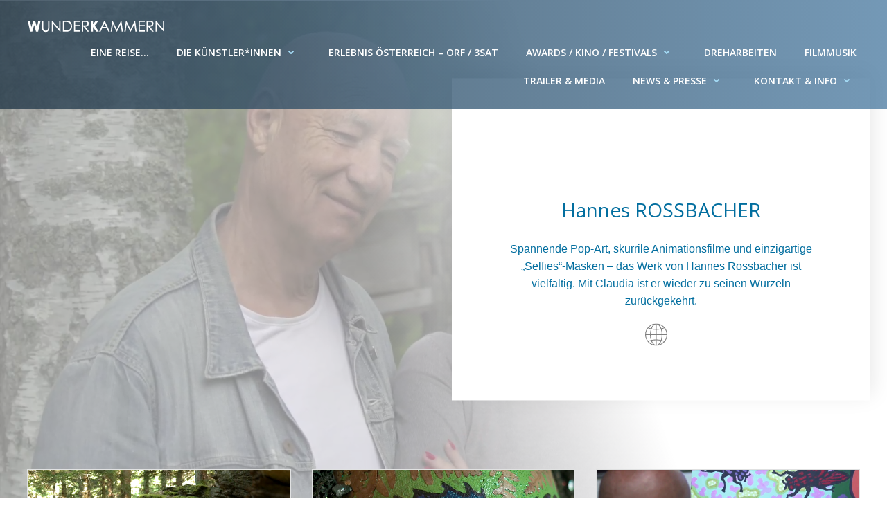

--- FILE ---
content_type: text/html; charset=UTF-8
request_url: https://www.wunderkammern.at/hannes-rossbacher/
body_size: 156812
content:
<!DOCTYPE html>
<html lang="de">
<head>
    <meta charset="UTF-8">
    <meta name="viewport" content="width=device-width, initial-scale=1">
    <link rel="profile" href="http://gmpg.org/xfn/11">
    <title>Hannes Rossbacher &#8211; WunderKammern</title>
<meta name='robots' content='max-image-preview:large' />
<link rel='dns-prefetch' href='//fonts.googleapis.com' />
<link rel="alternate" type="application/rss+xml" title="WunderKammern &raquo; Feed" href="https://www.wunderkammern.at/feed/" />
<link rel="alternate" type="application/rss+xml" title="WunderKammern &raquo; Kommentar-Feed" href="https://www.wunderkammern.at/comments/feed/" />
		<!-- This site uses the Google Analytics by MonsterInsights plugin v9.11.1 - Using Analytics tracking - https://www.monsterinsights.com/ -->
		<!-- Note: MonsterInsights is not currently configured on this site. The site owner needs to authenticate with Google Analytics in the MonsterInsights settings panel. -->
					<!-- No tracking code set -->
				<!-- / Google Analytics by MonsterInsights -->
		<script type="text/javascript">
/* <![CDATA[ */
window._wpemojiSettings = {"baseUrl":"https:\/\/s.w.org\/images\/core\/emoji\/15.0.3\/72x72\/","ext":".png","svgUrl":"https:\/\/s.w.org\/images\/core\/emoji\/15.0.3\/svg\/","svgExt":".svg","source":{"concatemoji":"https:\/\/www.wunderkammern.at\/wp-includes\/js\/wp-emoji-release.min.js?ver=6.5.7"}};
/*! This file is auto-generated */
!function(i,n){var o,s,e;function c(e){try{var t={supportTests:e,timestamp:(new Date).valueOf()};sessionStorage.setItem(o,JSON.stringify(t))}catch(e){}}function p(e,t,n){e.clearRect(0,0,e.canvas.width,e.canvas.height),e.fillText(t,0,0);var t=new Uint32Array(e.getImageData(0,0,e.canvas.width,e.canvas.height).data),r=(e.clearRect(0,0,e.canvas.width,e.canvas.height),e.fillText(n,0,0),new Uint32Array(e.getImageData(0,0,e.canvas.width,e.canvas.height).data));return t.every(function(e,t){return e===r[t]})}function u(e,t,n){switch(t){case"flag":return n(e,"\ud83c\udff3\ufe0f\u200d\u26a7\ufe0f","\ud83c\udff3\ufe0f\u200b\u26a7\ufe0f")?!1:!n(e,"\ud83c\uddfa\ud83c\uddf3","\ud83c\uddfa\u200b\ud83c\uddf3")&&!n(e,"\ud83c\udff4\udb40\udc67\udb40\udc62\udb40\udc65\udb40\udc6e\udb40\udc67\udb40\udc7f","\ud83c\udff4\u200b\udb40\udc67\u200b\udb40\udc62\u200b\udb40\udc65\u200b\udb40\udc6e\u200b\udb40\udc67\u200b\udb40\udc7f");case"emoji":return!n(e,"\ud83d\udc26\u200d\u2b1b","\ud83d\udc26\u200b\u2b1b")}return!1}function f(e,t,n){var r="undefined"!=typeof WorkerGlobalScope&&self instanceof WorkerGlobalScope?new OffscreenCanvas(300,150):i.createElement("canvas"),a=r.getContext("2d",{willReadFrequently:!0}),o=(a.textBaseline="top",a.font="600 32px Arial",{});return e.forEach(function(e){o[e]=t(a,e,n)}),o}function t(e){var t=i.createElement("script");t.src=e,t.defer=!0,i.head.appendChild(t)}"undefined"!=typeof Promise&&(o="wpEmojiSettingsSupports",s=["flag","emoji"],n.supports={everything:!0,everythingExceptFlag:!0},e=new Promise(function(e){i.addEventListener("DOMContentLoaded",e,{once:!0})}),new Promise(function(t){var n=function(){try{var e=JSON.parse(sessionStorage.getItem(o));if("object"==typeof e&&"number"==typeof e.timestamp&&(new Date).valueOf()<e.timestamp+604800&&"object"==typeof e.supportTests)return e.supportTests}catch(e){}return null}();if(!n){if("undefined"!=typeof Worker&&"undefined"!=typeof OffscreenCanvas&&"undefined"!=typeof URL&&URL.createObjectURL&&"undefined"!=typeof Blob)try{var e="postMessage("+f.toString()+"("+[JSON.stringify(s),u.toString(),p.toString()].join(",")+"));",r=new Blob([e],{type:"text/javascript"}),a=new Worker(URL.createObjectURL(r),{name:"wpTestEmojiSupports"});return void(a.onmessage=function(e){c(n=e.data),a.terminate(),t(n)})}catch(e){}c(n=f(s,u,p))}t(n)}).then(function(e){for(var t in e)n.supports[t]=e[t],n.supports.everything=n.supports.everything&&n.supports[t],"flag"!==t&&(n.supports.everythingExceptFlag=n.supports.everythingExceptFlag&&n.supports[t]);n.supports.everythingExceptFlag=n.supports.everythingExceptFlag&&!n.supports.flag,n.DOMReady=!1,n.readyCallback=function(){n.DOMReady=!0}}).then(function(){return e}).then(function(){var e;n.supports.everything||(n.readyCallback(),(e=n.source||{}).concatemoji?t(e.concatemoji):e.wpemoji&&e.twemoji&&(t(e.twemoji),t(e.wpemoji)))}))}((window,document),window._wpemojiSettings);
/* ]]> */
</script>
<link rel='stylesheet' id='extend-builder-css-css' href='https://www.wunderkammern.at/wp-content/plugins/colibri-page-builder-pro/extend-builder/assets/static/css/theme.css?ver=1.0.352-pro' type='text/css' media='all' />
<style id='extend-builder-css-inline-css' type='text/css'>
/* page css */
/* part css : theme-shapes */
.colibri-shape-circles {
background-image:url('https://www.wunderkammern.at/wp-content/themes/teluro/resources/images/header-shapes/circles.png')
}
.colibri-shape-10degree-stripes {
background-image:url('https://www.wunderkammern.at/wp-content/themes/teluro/resources/images/header-shapes/10degree-stripes.png')
}
.colibri-shape-rounded-squares-blue {
background-image:url('https://www.wunderkammern.at/wp-content/themes/teluro/resources/images/header-shapes/rounded-squares-blue.png')
}
.colibri-shape-many-rounded-squares-blue {
background-image:url('https://www.wunderkammern.at/wp-content/themes/teluro/resources/images/header-shapes/many-rounded-squares-blue.png')
}
.colibri-shape-two-circles {
background-image:url('https://www.wunderkammern.at/wp-content/themes/teluro/resources/images/header-shapes/two-circles.png')
}
.colibri-shape-circles-2 {
background-image:url('https://www.wunderkammern.at/wp-content/themes/teluro/resources/images/header-shapes/circles-2.png')
}
.colibri-shape-circles-3 {
background-image:url('https://www.wunderkammern.at/wp-content/themes/teluro/resources/images/header-shapes/circles-3.png')
}
.colibri-shape-circles-gradient {
background-image:url('https://www.wunderkammern.at/wp-content/themes/teluro/resources/images/header-shapes/circles-gradient.png')
}
.colibri-shape-circles-white-gradient {
background-image:url('https://www.wunderkammern.at/wp-content/themes/teluro/resources/images/header-shapes/circles-white-gradient.png')
}
.colibri-shape-waves {
background-image:url('https://www.wunderkammern.at/wp-content/themes/teluro/resources/images/header-shapes/waves.png')
}
.colibri-shape-waves-inverted {
background-image:url('https://www.wunderkammern.at/wp-content/themes/teluro/resources/images/header-shapes/waves-inverted.png')
}
.colibri-shape-dots {
background-image:url('https://www.wunderkammern.at/wp-content/themes/teluro/resources/images/header-shapes/dots.png')
}
.colibri-shape-left-tilted-lines {
background-image:url('https://www.wunderkammern.at/wp-content/themes/teluro/resources/images/header-shapes/left-tilted-lines.png')
}
.colibri-shape-right-tilted-lines {
background-image:url('https://www.wunderkammern.at/wp-content/themes/teluro/resources/images/header-shapes/right-tilted-lines.png')
}
.colibri-shape-right-tilted-strips {
background-image:url('https://www.wunderkammern.at/wp-content/themes/teluro/resources/images/header-shapes/right-tilted-strips.png')
}
/* part css : theme */

.h-y-container > *:not(:last-child), .h-x-container-inner > * {
  margin-bottom: 20px;
}
.h-x-container-inner, .h-column__content > .h-x-container > *:last-child {
  margin-bottom: -20px;
}
.h-x-container-inner > * {
  padding-left: 10px;
  padding-right: 10px;
}
.h-x-container-inner {
  margin-left: -10px;
  margin-right: -10px;
}
[class*=style-], [class*=local-style-], .h-global-transition, .h-global-transition-all, .h-global-transition-all * {
  transition-duration: 0.5s;
}
.wp-block-button .wp-block-button__link:not(.has-background),.wp-block-file .wp-block-file__button {
  background-color: #03a9f4;
  background-image: none;
}
.wp-block-button .wp-block-button__link:not(.has-background):hover,.wp-block-button .wp-block-button__link:not(.has-background):focus,.wp-block-button .wp-block-button__link:not(.has-background):active,.wp-block-file .wp-block-file__button:hover,.wp-block-file .wp-block-file__button:focus,.wp-block-file .wp-block-file__button:active {
  background-color: rgb(2, 110, 159);
  background-image: none;
}
.wp-block-button.is-style-outline .wp-block-button__link:not(.has-background) {
  color: #03a9f4;
  background-color: transparent;
  background-image: none;
  border-top-width: 2px;
  border-top-color: #03a9f4;
  border-top-style: solid;
  border-right-width: 2px;
  border-right-color: #03a9f4;
  border-right-style: solid;
  border-bottom-width: 2px;
  border-bottom-color: #03a9f4;
  border-bottom-style: solid;
  border-left-width: 2px;
  border-left-color: #03a9f4;
  border-left-style: solid;
}
.wp-block-button.is-style-outline .wp-block-button__link:not(.has-background):hover,.wp-block-button.is-style-outline .wp-block-button__link:not(.has-background):focus,.wp-block-button.is-style-outline .wp-block-button__link:not(.has-background):active {
  color: #fff;
  background-color: #03a9f4;
  background-image: none;
}
.has-background-color,*[class^="wp-block-"].is-style-solid-color {
  background-color: #03a9f4;
  background-image: none;
}
.has-colibri-color-1-background-color {
  background-color: #03a9f4;
  background-image: none;
}
.wp-block-button .wp-block-button__link.has-colibri-color-1-background-color {
  background-color: #03a9f4;
  background-image: none;
}
.wp-block-button .wp-block-button__link.has-colibri-color-1-background-color:hover,.wp-block-button .wp-block-button__link.has-colibri-color-1-background-color:focus,.wp-block-button .wp-block-button__link.has-colibri-color-1-background-color:active {
  background-color: rgb(2, 110, 159);
  background-image: none;
}
.wp-block-button.is-style-outline .wp-block-button__link.has-colibri-color-1-background-color {
  color: #03a9f4;
  background-color: transparent;
  background-image: none;
  border-top-width: 2px;
  border-top-color: #03a9f4;
  border-top-style: solid;
  border-right-width: 2px;
  border-right-color: #03a9f4;
  border-right-style: solid;
  border-bottom-width: 2px;
  border-bottom-color: #03a9f4;
  border-bottom-style: solid;
  border-left-width: 2px;
  border-left-color: #03a9f4;
  border-left-style: solid;
}
.wp-block-button.is-style-outline .wp-block-button__link.has-colibri-color-1-background-color:hover,.wp-block-button.is-style-outline .wp-block-button__link.has-colibri-color-1-background-color:focus,.wp-block-button.is-style-outline .wp-block-button__link.has-colibri-color-1-background-color:active {
  color: #fff;
  background-color: #03a9f4;
  background-image: none;
}
*[class^="wp-block-"].has-colibri-color-1-background-color,*[class^="wp-block-"] .has-colibri-color-1-background-color,*[class^="wp-block-"].is-style-solid-color.has-colibri-color-1-color,*[class^="wp-block-"].is-style-solid-color blockquote.has-colibri-color-1-color,*[class^="wp-block-"].is-style-solid-color blockquote.has-colibri-color-1-color p {
  background-color: #03a9f4;
  background-image: none;
}
.has-colibri-color-1-color {
  color: #03a9f4;
}
.has-colibri-color-2-background-color {
  background-color: #f79007;
  background-image: none;
}
.wp-block-button .wp-block-button__link.has-colibri-color-2-background-color {
  background-color: #f79007;
  background-image: none;
}
.wp-block-button .wp-block-button__link.has-colibri-color-2-background-color:hover,.wp-block-button .wp-block-button__link.has-colibri-color-2-background-color:focus,.wp-block-button .wp-block-button__link.has-colibri-color-2-background-color:active {
  background-color: rgb(162, 94, 5);
  background-image: none;
}
.wp-block-button.is-style-outline .wp-block-button__link.has-colibri-color-2-background-color {
  color: #f79007;
  background-color: transparent;
  background-image: none;
  border-top-width: 2px;
  border-top-color: #f79007;
  border-top-style: solid;
  border-right-width: 2px;
  border-right-color: #f79007;
  border-right-style: solid;
  border-bottom-width: 2px;
  border-bottom-color: #f79007;
  border-bottom-style: solid;
  border-left-width: 2px;
  border-left-color: #f79007;
  border-left-style: solid;
}
.wp-block-button.is-style-outline .wp-block-button__link.has-colibri-color-2-background-color:hover,.wp-block-button.is-style-outline .wp-block-button__link.has-colibri-color-2-background-color:focus,.wp-block-button.is-style-outline .wp-block-button__link.has-colibri-color-2-background-color:active {
  color: #fff;
  background-color: #f79007;
  background-image: none;
}
*[class^="wp-block-"].has-colibri-color-2-background-color,*[class^="wp-block-"] .has-colibri-color-2-background-color,*[class^="wp-block-"].is-style-solid-color.has-colibri-color-2-color,*[class^="wp-block-"].is-style-solid-color blockquote.has-colibri-color-2-color,*[class^="wp-block-"].is-style-solid-color blockquote.has-colibri-color-2-color p {
  background-color: #f79007;
  background-image: none;
}
.has-colibri-color-2-color {
  color: #f79007;
}
.has-colibri-color-3-background-color {
  background-color: #00bf87;
  background-image: none;
}
.wp-block-button .wp-block-button__link.has-colibri-color-3-background-color {
  background-color: #00bf87;
  background-image: none;
}
.wp-block-button .wp-block-button__link.has-colibri-color-3-background-color:hover,.wp-block-button .wp-block-button__link.has-colibri-color-3-background-color:focus,.wp-block-button .wp-block-button__link.has-colibri-color-3-background-color:active {
  background-color: rgb(0, 106, 75);
  background-image: none;
}
.wp-block-button.is-style-outline .wp-block-button__link.has-colibri-color-3-background-color {
  color: #00bf87;
  background-color: transparent;
  background-image: none;
  border-top-width: 2px;
  border-top-color: #00bf87;
  border-top-style: solid;
  border-right-width: 2px;
  border-right-color: #00bf87;
  border-right-style: solid;
  border-bottom-width: 2px;
  border-bottom-color: #00bf87;
  border-bottom-style: solid;
  border-left-width: 2px;
  border-left-color: #00bf87;
  border-left-style: solid;
}
.wp-block-button.is-style-outline .wp-block-button__link.has-colibri-color-3-background-color:hover,.wp-block-button.is-style-outline .wp-block-button__link.has-colibri-color-3-background-color:focus,.wp-block-button.is-style-outline .wp-block-button__link.has-colibri-color-3-background-color:active {
  color: #fff;
  background-color: #00bf87;
  background-image: none;
}
*[class^="wp-block-"].has-colibri-color-3-background-color,*[class^="wp-block-"] .has-colibri-color-3-background-color,*[class^="wp-block-"].is-style-solid-color.has-colibri-color-3-color,*[class^="wp-block-"].is-style-solid-color blockquote.has-colibri-color-3-color,*[class^="wp-block-"].is-style-solid-color blockquote.has-colibri-color-3-color p {
  background-color: #00bf87;
  background-image: none;
}
.has-colibri-color-3-color {
  color: #00bf87;
}
.has-colibri-color-4-background-color {
  background-color: #6632ff;
  background-image: none;
}
.wp-block-button .wp-block-button__link.has-colibri-color-4-background-color {
  background-color: #6632ff;
  background-image: none;
}
.wp-block-button .wp-block-button__link.has-colibri-color-4-background-color:hover,.wp-block-button .wp-block-button__link.has-colibri-color-4-background-color:focus,.wp-block-button .wp-block-button__link.has-colibri-color-4-background-color:active {
  background-color: rgb(68, 33, 170);
  background-image: none;
}
.wp-block-button.is-style-outline .wp-block-button__link.has-colibri-color-4-background-color {
  color: #6632ff;
  background-color: transparent;
  background-image: none;
  border-top-width: 2px;
  border-top-color: #6632ff;
  border-top-style: solid;
  border-right-width: 2px;
  border-right-color: #6632ff;
  border-right-style: solid;
  border-bottom-width: 2px;
  border-bottom-color: #6632ff;
  border-bottom-style: solid;
  border-left-width: 2px;
  border-left-color: #6632ff;
  border-left-style: solid;
}
.wp-block-button.is-style-outline .wp-block-button__link.has-colibri-color-4-background-color:hover,.wp-block-button.is-style-outline .wp-block-button__link.has-colibri-color-4-background-color:focus,.wp-block-button.is-style-outline .wp-block-button__link.has-colibri-color-4-background-color:active {
  color: #fff;
  background-color: #6632ff;
  background-image: none;
}
*[class^="wp-block-"].has-colibri-color-4-background-color,*[class^="wp-block-"] .has-colibri-color-4-background-color,*[class^="wp-block-"].is-style-solid-color.has-colibri-color-4-color,*[class^="wp-block-"].is-style-solid-color blockquote.has-colibri-color-4-color,*[class^="wp-block-"].is-style-solid-color blockquote.has-colibri-color-4-color p {
  background-color: #6632ff;
  background-image: none;
}
.has-colibri-color-4-color {
  color: #6632ff;
}
.has-colibri-color-5-background-color {
  background-color: #FFFFFF;
  background-image: none;
}
.wp-block-button .wp-block-button__link.has-colibri-color-5-background-color {
  background-color: #FFFFFF;
  background-image: none;
}
.wp-block-button .wp-block-button__link.has-colibri-color-5-background-color:hover,.wp-block-button .wp-block-button__link.has-colibri-color-5-background-color:focus,.wp-block-button .wp-block-button__link.has-colibri-color-5-background-color:active {
  background-color: rgb(102, 102, 102);
  background-image: none;
}
.wp-block-button.is-style-outline .wp-block-button__link.has-colibri-color-5-background-color {
  color: #FFFFFF;
  background-color: transparent;
  background-image: none;
  border-top-width: 2px;
  border-top-color: #FFFFFF;
  border-top-style: solid;
  border-right-width: 2px;
  border-right-color: #FFFFFF;
  border-right-style: solid;
  border-bottom-width: 2px;
  border-bottom-color: #FFFFFF;
  border-bottom-style: solid;
  border-left-width: 2px;
  border-left-color: #FFFFFF;
  border-left-style: solid;
}
.wp-block-button.is-style-outline .wp-block-button__link.has-colibri-color-5-background-color:hover,.wp-block-button.is-style-outline .wp-block-button__link.has-colibri-color-5-background-color:focus,.wp-block-button.is-style-outline .wp-block-button__link.has-colibri-color-5-background-color:active {
  color: #fff;
  background-color: #FFFFFF;
  background-image: none;
}
*[class^="wp-block-"].has-colibri-color-5-background-color,*[class^="wp-block-"] .has-colibri-color-5-background-color,*[class^="wp-block-"].is-style-solid-color.has-colibri-color-5-color,*[class^="wp-block-"].is-style-solid-color blockquote.has-colibri-color-5-color,*[class^="wp-block-"].is-style-solid-color blockquote.has-colibri-color-5-color p {
  background-color: #FFFFFF;
  background-image: none;
}
.has-colibri-color-5-color {
  color: #FFFFFF;
}
.has-colibri-color-6-background-color {
  background-color: #17252a;
  background-image: none;
}
.wp-block-button .wp-block-button__link.has-colibri-color-6-background-color {
  background-color: #17252a;
  background-image: none;
}
.wp-block-button .wp-block-button__link.has-colibri-color-6-background-color:hover,.wp-block-button .wp-block-button__link.has-colibri-color-6-background-color:focus,.wp-block-button .wp-block-button__link.has-colibri-color-6-background-color:active {
  background-color: rgb(23, 37, 42);
  background-image: none;
}
.wp-block-button.is-style-outline .wp-block-button__link.has-colibri-color-6-background-color {
  color: #17252a;
  background-color: transparent;
  background-image: none;
  border-top-width: 2px;
  border-top-color: #17252a;
  border-top-style: solid;
  border-right-width: 2px;
  border-right-color: #17252a;
  border-right-style: solid;
  border-bottom-width: 2px;
  border-bottom-color: #17252a;
  border-bottom-style: solid;
  border-left-width: 2px;
  border-left-color: #17252a;
  border-left-style: solid;
}
.wp-block-button.is-style-outline .wp-block-button__link.has-colibri-color-6-background-color:hover,.wp-block-button.is-style-outline .wp-block-button__link.has-colibri-color-6-background-color:focus,.wp-block-button.is-style-outline .wp-block-button__link.has-colibri-color-6-background-color:active {
  color: #fff;
  background-color: #17252a;
  background-image: none;
}
*[class^="wp-block-"].has-colibri-color-6-background-color,*[class^="wp-block-"] .has-colibri-color-6-background-color,*[class^="wp-block-"].is-style-solid-color.has-colibri-color-6-color,*[class^="wp-block-"].is-style-solid-color blockquote.has-colibri-color-6-color,*[class^="wp-block-"].is-style-solid-color blockquote.has-colibri-color-6-color p {
  background-color: #17252a;
  background-image: none;
}
.has-colibri-color-6-color {
  color: #17252a;
}
#colibri .woocommerce-store-notice,#colibri.woocommerce .content .h-section input[type=submit],#colibri.woocommerce-page  .content .h-section  input[type=button],#colibri.woocommerce .content .h-section  input[type=button],#colibri.woocommerce-page  .content .h-section .button,#colibri.woocommerce .content .h-section .button,#colibri.woocommerce-page  .content .h-section  a.button,#colibri.woocommerce .content .h-section  a.button,#colibri.woocommerce-page  .content .h-section button.button,#colibri.woocommerce .content .h-section button.button,#colibri.woocommerce-page  .content .h-section input.button,#colibri.woocommerce .content .h-section input.button,#colibri.woocommerce-page  .content .h-section input#submit,#colibri.woocommerce .content .h-section input#submit,#colibri.woocommerce-page  .content .h-section a.added_to_cart,#colibri.woocommerce .content .h-section a.added_to_cart,#colibri.woocommerce-page  .content .h-section .ui-slider-range,#colibri.woocommerce .content .h-section .ui-slider-range,#colibri.woocommerce-page  .content .h-section .ui-slider-handle,#colibri.woocommerce .content .h-section .ui-slider-handle {
  background-color: #03a9f4;
  background-image: none;
  border-top-width: 0px;
  border-top-color: #03a9f4;
  border-top-style: solid;
  border-right-width: 0px;
  border-right-color: #03a9f4;
  border-right-style: solid;
  border-bottom-width: 0px;
  border-bottom-color: #03a9f4;
  border-bottom-style: solid;
  border-left-width: 0px;
  border-left-color: #03a9f4;
  border-left-style: solid;
}
#colibri .woocommerce-store-notice:hover,#colibri .woocommerce-store-notice:focus,#colibri .woocommerce-store-notice:active,#colibri.woocommerce .content .h-section input[type=submit]:hover,#colibri.woocommerce .content .h-section input[type=submit]:focus,#colibri.woocommerce .content .h-section input[type=submit]:active,#colibri.woocommerce-page  .content .h-section  input[type=button]:hover,#colibri.woocommerce-page  .content .h-section  input[type=button]:focus,#colibri.woocommerce-page  .content .h-section  input[type=button]:active,#colibri.woocommerce .content .h-section  input[type=button]:hover,#colibri.woocommerce .content .h-section  input[type=button]:focus,#colibri.woocommerce .content .h-section  input[type=button]:active,#colibri.woocommerce-page  .content .h-section .button:hover,#colibri.woocommerce-page  .content .h-section .button:focus,#colibri.woocommerce-page  .content .h-section .button:active,#colibri.woocommerce .content .h-section .button:hover,#colibri.woocommerce .content .h-section .button:focus,#colibri.woocommerce .content .h-section .button:active,#colibri.woocommerce-page  .content .h-section  a.button:hover,#colibri.woocommerce-page  .content .h-section  a.button:focus,#colibri.woocommerce-page  .content .h-section  a.button:active,#colibri.woocommerce .content .h-section  a.button:hover,#colibri.woocommerce .content .h-section  a.button:focus,#colibri.woocommerce .content .h-section  a.button:active,#colibri.woocommerce-page  .content .h-section button.button:hover,#colibri.woocommerce-page  .content .h-section button.button:focus,#colibri.woocommerce-page  .content .h-section button.button:active,#colibri.woocommerce .content .h-section button.button:hover,#colibri.woocommerce .content .h-section button.button:focus,#colibri.woocommerce .content .h-section button.button:active,#colibri.woocommerce-page  .content .h-section input.button:hover,#colibri.woocommerce-page  .content .h-section input.button:focus,#colibri.woocommerce-page  .content .h-section input.button:active,#colibri.woocommerce .content .h-section input.button:hover,#colibri.woocommerce .content .h-section input.button:focus,#colibri.woocommerce .content .h-section input.button:active,#colibri.woocommerce-page  .content .h-section input#submit:hover,#colibri.woocommerce-page  .content .h-section input#submit:focus,#colibri.woocommerce-page  .content .h-section input#submit:active,#colibri.woocommerce .content .h-section input#submit:hover,#colibri.woocommerce .content .h-section input#submit:focus,#colibri.woocommerce .content .h-section input#submit:active,#colibri.woocommerce-page  .content .h-section a.added_to_cart:hover,#colibri.woocommerce-page  .content .h-section a.added_to_cart:focus,#colibri.woocommerce-page  .content .h-section a.added_to_cart:active,#colibri.woocommerce .content .h-section a.added_to_cart:hover,#colibri.woocommerce .content .h-section a.added_to_cart:focus,#colibri.woocommerce .content .h-section a.added_to_cart:active,#colibri.woocommerce-page  .content .h-section .ui-slider-range:hover,#colibri.woocommerce-page  .content .h-section .ui-slider-range:focus,#colibri.woocommerce-page  .content .h-section .ui-slider-range:active,#colibri.woocommerce .content .h-section .ui-slider-range:hover,#colibri.woocommerce .content .h-section .ui-slider-range:focus,#colibri.woocommerce .content .h-section .ui-slider-range:active,#colibri.woocommerce-page  .content .h-section .ui-slider-handle:hover,#colibri.woocommerce-page  .content .h-section .ui-slider-handle:focus,#colibri.woocommerce-page  .content .h-section .ui-slider-handle:active,#colibri.woocommerce .content .h-section .ui-slider-handle:hover,#colibri.woocommerce .content .h-section .ui-slider-handle:focus,#colibri.woocommerce .content .h-section .ui-slider-handle:active {
  background-color: rgb(2, 110, 159);
  background-image: none;
  border-top-width: 0px;
  border-top-color: rgb(2, 110, 159);
  border-top-style: solid;
  border-right-width: 0px;
  border-right-color: rgb(2, 110, 159);
  border-right-style: solid;
  border-bottom-width: 0px;
  border-bottom-color: rgb(2, 110, 159);
  border-bottom-style: solid;
  border-left-width: 0px;
  border-left-color: rgb(2, 110, 159);
  border-left-style: solid;
}
#colibri.woocommerce-page  .content .h-section .star-rating::before,#colibri.woocommerce .content .h-section .star-rating::before,#colibri.woocommerce-page  .content .h-section .star-rating span::before,#colibri.woocommerce .content .h-section .star-rating span::before {
  color: #03a9f4;
}
#colibri.woocommerce-page  .content .h-section .price,#colibri.woocommerce .content .h-section .price {
  color: #03a9f4;
}
#colibri.woocommerce-page  .content .h-section .price del,#colibri.woocommerce .content .h-section .price del {
  color: rgb(84, 194, 244);
}
#colibri.woocommerce-page  .content .h-section .onsale,#colibri.woocommerce .content .h-section .onsale {
  background-color: #03a9f4;
  background-image: none;
}
#colibri.woocommerce-page  .content .h-section .onsale:hover,#colibri.woocommerce-page  .content .h-section .onsale:focus,#colibri.woocommerce-page  .content .h-section .onsale:active,#colibri.woocommerce .content .h-section .onsale:hover,#colibri.woocommerce .content .h-section .onsale:focus,#colibri.woocommerce .content .h-section .onsale:active {
  background-color: rgb(2, 110, 159);
  background-image: none;
}
#colibri.woocommerce ul.products li.product h2:hover {
  color: #03a9f4;
}
#colibri.woocommerce-page  .content .h-section .woocommerce-pagination .page-numbers.current,#colibri.woocommerce .content .h-section .woocommerce-pagination .page-numbers.current,#colibri.woocommerce-page  .content .h-section .woocommerce-pagination a.page-numbers:hover,#colibri.woocommerce .content .h-section .woocommerce-pagination a.page-numbers:hover {
  background-color: #03a9f4;
  background-image: none;
}
#colibri.woocommerce-page  .content .h-section .comment-form-rating .stars a,#colibri.woocommerce .content .h-section .comment-form-rating .stars a {
  color: #03a9f4;
}
.h-section-global-spacing {
  padding-top: 90px;
  padding-bottom: 90px;
}
#colibri .colibri-language-switcher {
  background-color: white;
  background-image: none;
  top: 80px;
  border-top-width: 0px;
  border-top-style: none;
  border-top-left-radius: 4px;
  border-top-right-radius: 0px;
  border-right-width: 0px;
  border-right-style: none;
  border-bottom-width: 0px;
  border-bottom-style: none;
  border-bottom-left-radius: 4px;
  border-bottom-right-radius: 0px;
  border-left-width: 0px;
  border-left-style: none;
}
#colibri .colibri-language-switcher .lang-item {
  padding-top: 14px;
  padding-right: 18px;
  padding-bottom: 14px;
  padding-left: 18px;
}
body {
  font-family: Open Sans;
  font-weight: 400;
  font-size: 16px;
  line-height: 1.6;
  color: rgb(70, 112, 127);
}
body a {
  font-family: Open Sans;
  font-weight: 400;
  text-decoration: none;
  font-size: 1em;
  line-height: 1.5;
  color: #03a9f4;
}
body p {
  margin-bottom: 16px;
  font-family: Open Sans;
  font-weight: 400;
  font-size: 16px;
  line-height: 1.6;
  color: rgb(70, 112, 127);
}
body .h-lead p {
  margin-bottom: 16px;
  font-family: Open Sans;
  font-weight: 300;
  font-size: 1.25em;
  line-height: 1.5;
  color: rgb(37, 41, 42);
}
body blockquote p {
  margin-bottom: 16px;
  font-family: Open Sans;
  font-weight: 400;
  font-size: 16px;
  line-height: 1.6;
  color: rgb(70, 112, 127);
}
body h1 {
  margin-bottom: 16px;
  font-family: Open Sans;
  font-weight: 300;
  font-size: 3.375em;
  line-height: 1.26;
  color: rgb(23, 37, 42);
}
body h2 {
  margin-bottom: 16px;
  font-family: Open Sans;
  font-weight: 300;
  font-size: 2.625em;
  line-height: 1.143;
  color: rgb(23, 37, 42);
}
body h3 {
  margin-bottom: 16px;
  font-family: Open Sans;
  font-weight: 300;
  font-size: 2.25em;
  line-height: 1.25;
  color: rgb(23, 37, 42);
}
body h4 {
  margin-bottom: 16px;
  font-family: Open Sans;
  font-weight: 600;
  font-size: 1.25em;
  line-height: 1.6;
  color: rgb(23, 37, 42);
}
body h5 {
  margin-bottom: 16px;
  font-family: Open Sans;
  font-weight: 600;
  font-size: 1.125em;
  line-height: 1.55;
  color: rgb(23, 37, 42);
}
body h6 {
  margin-bottom: 16px;
  font-family: Open Sans;
  font-weight: 600;
  font-size: 1em;
  line-height: 1.6;
  color: rgb(23, 37, 42);
}
 .content.colibri-main-content-single .main-section,.content.colibri-main-content-archive .main-section {
  padding-top: 102px;
  padding-bottom: 90px;
}
 .content.colibri-main-content-single .main-section .colibri-sidebar.blog-sidebar-right,.content.colibri-main-content-archive .main-section .colibri-sidebar.blog-sidebar-right {
  width: 25% ;
  flex: 0 0 auto;
  -ms-flex: 0 0 auto;
  max-width: 25%;
}


@media (min-width: 768px) and (max-width: 1023px){
.h-section-global-spacing {
  padding-top: 60px;
  padding-bottom: 60px;
}
 .content.colibri-main-content-single .main-section .colibri-sidebar.blog-sidebar-right,.content.colibri-main-content-archive .main-section .colibri-sidebar.blog-sidebar-right {
  width: 33.33% ;
  flex: 0 0 auto;
  -ms-flex: 0 0 auto;
  max-width: 33.33%;
}

}

@media (max-width: 767px){
.h-section-global-spacing {
  padding-top: 30px;
  padding-bottom: 30px;
}
 .content.colibri-main-content-single .main-section .colibri-sidebar.blog-sidebar-right,.content.colibri-main-content-archive .main-section .colibri-sidebar.blog-sidebar-right {
  width: 100% ;
  flex: 0 0 auto;
  -ms-flex: 0 0 auto;
  max-width: 100%;
}

}
/* part css : page */
#colibri .style-1491 {
  height: auto;
  min-height: unset;
  background-position: 0% 47.64667956157318%;
  background-size: contain;
  background-image: url("https://www.wunderkammern.at/wp-content/uploads/2021/03/hross1.png");
  background-attachment: scroll;
  background-repeat: no-repeat;
  padding-top: 225px;
  padding-bottom: 33px;
}
#colibri .style-1493 {
  text-align: center;
  height: auto;
  min-height: unset;
  background-color: #FFFFFF;
  background-image: none;
  padding-top: 4.9rem;
  padding-right: 4.9rem;
  padding-bottom: 4.9rem;
  padding-left: 4.9rem;
  box-shadow: 0px -10px 30px 2px rgba(0, 0, 0, 0.1) ;
  transform: translateX(0%) translateY(-24%);
  transform-origin: center center 0px;
}
#colibri .style-1494 .text-wrapper-fancy svg path {
  stroke: #000000;
  stroke-linejoin: initial;
  stroke-linecap: initial;
  stroke-width: 8px;
}
#colibri .style-1495 {
  color: rgb(2, 110, 159);
}
#colibri .style-1495 p {
  color: rgb(2, 110, 159);
}
#colibri .style-1495 ol {
  list-style-type: decimal;
}
#colibri .style-1495 ul {
  list-style-type: disc;
}
#colibri .style-1496 .social-icon-container {
  margin-right: 15px;
  padding-top: 0px;
  padding-right: 0px;
  padding-bottom: 0px;
  padding-left: 0px;
}
#colibri .style-1496 .icon-container {
  fill: rgba(0, 0, 0, 0.5);
  width: 32px ;
  height: 32px;
}
#colibri .style-1496 .icon-container:hover {
  fill: #03a9f4;
}
#colibri .style-1496 .icon-container:hover {
  fill: #03a9f4;
}
#colibri .style-1497 {
  height: auto;
  min-height: unset;
  background-color: #F5FAFD;
  background-image: none;
}
#colibri .style-1497  > .h-section-grid-container {
  margin-top: -150px;
}
#colibri .style-1499 {
  text-align: center;
  height: auto;
  min-height: unset;
  border-top-width: 1px;
  border-top-color: rgb(224, 225, 225);
  border-top-style: solid;
  border-right-width: 1px;
  border-right-color: rgb(224, 225, 225);
  border-right-style: solid;
  border-bottom-width: 0px;
  border-bottom-color: rgb(224, 225, 225);
  border-bottom-style: solid;
  border-left-width: 1px;
  border-left-color: rgb(224, 225, 225);
  border-left-style: solid;
  background-color: #FFFFFF;
  background-image: none;
}
#colibri .style-1501 {
  text-align: center;
  height: auto;
  min-height: unset;
  background-color: unset;
  background-image: none;
}
#colibri .style-1502 {
  text-align: center;
  box-shadow: none;
  background-position: center center;
  background-size: cover;
  background-image: url("https://www.wunderkammern.at/wp-content/uploads/2021/03/colibri-image-614.png");
  background-attachment: scroll;
  background-repeat: no-repeat;
}
#colibri .style-1502 .h-content-swap__normal {
  animation-duration: 1000ms;
  width: 100% ;
  background-color: rgba(255, 255, 255, 0);
  background-position: 76.26152730287016% 51.77304964539007%;
  background-size: cover;
  background-image: url("https://www.wunderkammern.at/wp-content/uploads/2021/03/hross5.png");
  background-attachment: scroll;
  background-repeat: no-repeat;
  color: #FFFFFF;
}
#colibri .style-1502 .h-content-swap__normal h1 {
  color: #FFFFFF;
}
#colibri .style-1502 .h-content-swap__normal h2 {
  color: #FFFFFF;
}
#colibri .style-1502 .h-content-swap__normal h3 {
  color: #FFFFFF;
}
#colibri .style-1502 .h-content-swap__normal h4 {
  color: #FFFFFF;
}
#colibri .style-1502 .h-content-swap__normal h5 {
  color: #FFFFFF;
}
#colibri .style-1502 .h-content-swap__normal h6 {
  color: #FFFFFF;
}
#colibri .style-1502 .h-content-swap__normal p {
  color: #FFFFFF;
}
#colibri .style-1502 .h-content-swap__hover {
  animation-duration: 1000ms;
  background-color: rgba(9, 33, 42, 0.7);
  background-image: none;
}
#colibri .style-1503 {
  min-height: 280px;
  text-align: center;
}
#colibri .style-1504 {
  height: 100%;
  width: 100% ;
  top: 0%;
  left: 0%;
  text-align: center;
}
#colibri .style-1505 {
  text-align: center;
  height: auto;
  min-height: unset;
  background-color: unset;
  background-image: none;
}
#colibri .style-1506 {
  text-align: center;
  box-shadow: none;
  background-position: center center;
  background-size: cover;
  background-image: url("https://www.wunderkammern.at/wp-content/uploads/2021/03/colibri-image-615.png");
  background-attachment: scroll;
  background-repeat: no-repeat;
}
#colibri .style-1506 .h-content-swap__normal {
  animation-duration: 1000ms;
  width: 100% ;
  background-color: rgba(255, 255, 255, 0);
  background-position: 45.42534452388354% 37.625495072303586%;
  background-size: cover;
  background-image: url("https://www.wunderkammern.at/wp-content/uploads/2021/03/hross4.png");
  background-attachment: scroll;
  background-repeat: no-repeat;
  color: #FFFFFF;
}
#colibri .style-1506 .h-content-swap__normal h1 {
  color: #FFFFFF;
}
#colibri .style-1506 .h-content-swap__normal h2 {
  color: #FFFFFF;
}
#colibri .style-1506 .h-content-swap__normal h3 {
  color: #FFFFFF;
}
#colibri .style-1506 .h-content-swap__normal h4 {
  color: #FFFFFF;
}
#colibri .style-1506 .h-content-swap__normal h5 {
  color: #FFFFFF;
}
#colibri .style-1506 .h-content-swap__normal h6 {
  color: #FFFFFF;
}
#colibri .style-1506 .h-content-swap__normal p {
  color: #FFFFFF;
}
#colibri .style-1506 .h-content-swap__hover {
  animation-duration: 1000ms;
  background-color: rgba(9, 33, 42, 0.7);
  background-image: none;
}
#colibri .style-1507 {
  min-height: 280px;
  text-align: center;
}
#colibri .style-1508 {
  height: 100%;
  width: 100% ;
  top: 0%;
  left: 0%;
  text-align: center;
}
#colibri .style-1509 {
  text-align: center;
  height: auto;
  min-height: unset;
  background-color: unset;
  background-image: none;
}
#colibri .style-1510 {
  text-align: center;
  box-shadow: none;
  background-position: center center;
  background-size: cover;
  background-image: url("https://www.wunderkammern.at/wp-content/uploads/2021/03/colibri-image-616.png");
  background-attachment: scroll;
  background-repeat: no-repeat;
}
#colibri .style-1510 .h-content-swap__normal {
  animation-duration: 1000ms;
  width: 100% ;
  background-color: rgba(255, 255, 255, 0);
  background-position: 26.194176769246706% 52.42828741834706%;
  background-size: cover;
  background-image: url("https://www.wunderkammern.at/wp-content/uploads/2021/03/hross2.png");
  background-attachment: scroll;
  background-repeat: no-repeat;
  color: #FFFFFF;
}
#colibri .style-1510 .h-content-swap__normal h1 {
  color: #FFFFFF;
}
#colibri .style-1510 .h-content-swap__normal h2 {
  color: #FFFFFF;
}
#colibri .style-1510 .h-content-swap__normal h3 {
  color: #FFFFFF;
}
#colibri .style-1510 .h-content-swap__normal h4 {
  color: #FFFFFF;
}
#colibri .style-1510 .h-content-swap__normal h5 {
  color: #FFFFFF;
}
#colibri .style-1510 .h-content-swap__normal h6 {
  color: #FFFFFF;
}
#colibri .style-1510 .h-content-swap__normal p {
  color: #FFFFFF;
}
#colibri .style-1510 .h-content-swap__hover {
  animation-duration: 1000ms;
  background-color: rgba(9, 33, 42, 0.7);
  background-image: none;
}
#colibri .style-1511 {
  min-height: 280px;
  text-align: center;
}
#colibri .style-1512 {
  height: 100%;
  width: 100% ;
  top: 0%;
  left: 0%;
  text-align: center;
}
#colibri .style-local-4291-c4-outer {
  width: 49% ;
  flex: 0 0 auto;
  -ms-flex: 0 0 auto;
}
#colibri .style-local-4291-c12-outer {
  width: 100% ;
  flex: 0 0 auto;
  -ms-flex: 0 0 auto;
}
#colibri .style-local-4291-c18-outer {
  width: 100% ;
  flex: 0 0 auto;
  -ms-flex: 0 0 auto;
}
#colibri .style-local-4291-c24-outer {
  width: 100% ;
  flex: 0 0 auto;
  -ms-flex: 0 0 auto;
}
#colibri .style-1237 {
  animation-duration: 0.5s;
  padding-top: 20px;
  padding-bottom: 20px;
  background-position: center center;
  background-size: cover;
  background-image: linear-gradient(90deg,  rgba(36, 57, 73, 0.8) 0%, rgba(81, 127, 164, 0.8) 100%);
  background-attachment: scroll;
  background-repeat: no-repeat;
}
#colibri .h-navigation_sticky .style-1237,#colibri .h-navigation_sticky.style-1237 {
  background-color: #ffffff;
  background-image: none;
  padding-top: 10px;
  padding-bottom: 10px;
  box-shadow: 0px 0px 4px 0px rgba(0,0,0,0.5) ;
}
#colibri .style-1239 {
  text-align: center;
  height: auto;
  min-height: unset;
}
#colibri .style-1240-image {
  max-height: 70px;
}
#colibri .style-1240 a,#colibri .style-1240  .logo-text {
  color: #ffffff;
  text-decoration: none;
}
#colibri .h-navigation_sticky .style-1240-image,#colibri .h-navigation_sticky.style-1240-image {
  max-height: 70px;
}
#colibri .h-navigation_sticky .style-1240 a,#colibri .h-navigation_sticky .style-1240  .logo-text,#colibri .h-navigation_sticky.style-1240 a,#colibri .h-navigation_sticky.style-1240  .logo-text {
  color: #000000;
  text-decoration: none;
}
#colibri .style-1243 {
  text-align: center;
  height: auto;
  min-height: unset;
}
#colibri .style-1244 {
  border-top-width: 0px;
  border-top-style: none;
  border-right-width: 0px;
  border-right-style: none;
  border-bottom-width: 0px;
  border-bottom-style: none;
  border-left-width: 0px;
  border-left-style: none;
}
#colibri .style-1244 >  div > .colibri-menu-container > ul.colibri-menu {
  justify-content: flex-end;
}
#colibri .style-1244 >  div > .colibri-menu-container > ul.colibri-menu > li {
  margin-top: 0px;
  margin-right: 20px;
  margin-bottom: 0px;
  margin-left: 20px;
  padding-top: 10px;
  padding-right: 0px;
  padding-bottom: 10px;
  padding-left: 0px;
}
#colibri .style-1244 >  div > .colibri-menu-container > ul.colibri-menu > li.current_page_item,#colibri .style-1244  >  div > .colibri-menu-container > ul.colibri-menu > li.current_page_item:hover {
  margin-top: 0px;
  margin-right: 20px;
  margin-bottom: 0px;
  margin-left: 20px;
  padding-top: 10px;
  padding-right: 0px;
  padding-bottom: 10px;
  padding-left: 0px;
}
#colibri .style-1244 >  div > .colibri-menu-container > ul.colibri-menu > li > a {
  font-family: Open Sans;
  font-weight: 600;
  text-transform: uppercase;
  font-size: 14px;
  line-height: 1.5em;
  letter-spacing: 0px;
  color: #FFFFFF;
}
#colibri .style-1244  >  div > .colibri-menu-container > ul.colibri-menu > li.hover  > a {
  color: rgb(166, 220, 244);
}
#colibri .style-1244  >  div > .colibri-menu-container > ul.colibri-menu > li:hover > a,#colibri .style-1244  >  div > .colibri-menu-container > ul.colibri-menu > li.hover  > a {
  color: rgb(166, 220, 244);
}
#colibri .style-1244  >  div > .colibri-menu-container > ul.colibri-menu > li.current_page_item > a,#colibri .style-1244  >  div > .colibri-menu-container > ul.colibri-menu > li.current_page_item > a:hover {
  font-family: Open Sans;
  font-weight: 600;
  text-transform: uppercase;
  font-size: 14px;
  line-height: 1.5em;
  letter-spacing: 0px;
  color: rgb(166, 220, 244);
}
#colibri .style-1244 >  div > .colibri-menu-container > ul.colibri-menu li > ul {
  background-color: #ffffff;
  background-image: none;
  margin-right: 5px;
  margin-left: 5px;
  box-shadow: 0px 4px 9px 7px rgba(0, 0, 0, 0.04) ;
}
#colibri .style-1244 >  div > .colibri-menu-container > ul.colibri-menu li > ul  li {
  padding-top: 10px;
  padding-right: 20px;
  padding-bottom: 10px;
  padding-left: 20px;
  border-top-width: 0px;
  border-top-style: none;
  border-right-width: 0px;
  border-right-style: none;
  border-bottom-width: 1px;
  border-bottom-color: rgba(128,128,128,.2);
  border-bottom-style: solid;
  border-left-width: 0px;
  border-left-style: none;
  background-color: rgb(193, 216, 227);
  background-image: none;
}
#colibri .style-1244  >  div > .colibri-menu-container > ul.colibri-menu li > ul > li.hover {
  background-color: rgb(74, 131, 154);
}
#colibri .style-1244  >  div > .colibri-menu-container > ul.colibri-menu li > ul > li:hover,#colibri .style-1244  >  div > .colibri-menu-container > ul.colibri-menu li > ul > li.hover {
  background-color: rgb(74, 131, 154);
}
#colibri .style-1244 >  div > .colibri-menu-container > ul.colibri-menu li > ul li.current_page_item,#colibri .style-1244  >  div > .colibri-menu-container > ul.colibri-menu li > ul > li.current_page_item:hover {
  padding-top: 10px;
  padding-right: 20px;
  padding-bottom: 10px;
  padding-left: 20px;
  border-top-width: 0px;
  border-top-style: none;
  border-right-width: 0px;
  border-right-style: none;
  border-bottom-width: 1px;
  border-bottom-color: rgba(128,128,128,.2);
  border-bottom-style: solid;
  border-left-width: 0px;
  border-left-style: none;
  background-color: rgb(35, 82, 102);
  background-image: none;
}
#colibri .style-1244 >  div > .colibri-menu-container > ul.colibri-menu li > ul > li > a {
  font-size: 14px;
  color: #17252a;
}
#colibri .style-1244 >  div > .colibri-menu-container > ul.colibri-menu li > ul > li.current_page_item > a,#colibri .style-1244  >  div > .colibri-menu-container > ul.colibri-menu li > ul > li.current_page_item > a:hover {
  font-size: 14px;
  color: rgb(255, 255, 255);
}
#colibri .style-1244 >  div > .colibri-menu-container > ul.colibri-menu.bordered-active-item > li::after,#colibri .style-1244 
      ul.colibri-menu.bordered-active-item > li::before {
  background-color: rgb(166, 220, 244);
  background-image: none;
  height: 3px;
}
#colibri .style-1244 >  div > .colibri-menu-container > ul.colibri-menu.solid-active-item > li::after,#colibri .style-1244 
      ul.colibri-menu.solid-active-item > li::before {
  background-color: white;
  background-image: none;
  border-top-width: 0px;
  border-top-style: none;
  border-top-left-radius: 0%;
  border-top-right-radius: 0%;
  border-right-width: 0px;
  border-right-style: none;
  border-bottom-width: 0px;
  border-bottom-style: none;
  border-bottom-left-radius: 0%;
  border-bottom-right-radius: 0%;
  border-left-width: 0px;
  border-left-style: none;
}
#colibri .style-1244 >  div > .colibri-menu-container > ul.colibri-menu > li > ul {
  margin-top: 0px;
}
#colibri .style-1244 >  div > .colibri-menu-container > ul.colibri-menu > li > ul::before {
  height: 0px;
  width: 100% ;
}
#colibri .style-1244 >  div > .colibri-menu-container > ul.colibri-menu  li > a > svg,#colibri .style-1244 >  div > .colibri-menu-container > ul.colibri-menu  li > a >  .arrow-wrapper {
  padding-right: 10px;
  padding-left: 10px;
  color: rgb(164, 219, 245);
}
#colibri .style-1244 >  div > .colibri-menu-container > ul.colibri-menu li.current_page_item > a > svg,#colibri .style-1244 >  div > .colibri-menu-container > ul.colibri-menu > li.current_page_item:hover > a > svg,#colibri .style-1244 >  div > .colibri-menu-container > ul.colibri-menu li.current_page_item > a > .arrow-wrapper,#colibri .style-1244 >  div > .colibri-menu-container > ul.colibri-menu > li.current_page_item:hover > a > .arrow-wrapper {
  padding-right: 10px;
  padding-left: 10px;
  color: rgb(164, 219, 245);
}
#colibri .style-1244 >  div > .colibri-menu-container > ul.colibri-menu li > ul  li > a > svg,#colibri .style-1244 >  div > .colibri-menu-container > ul.colibri-menu li > ul  li > a >  .arrow-wrapper {
  color: #f79007;
  padding-right: 37px;
  padding-left: 37px;
}
#colibri .style-1244 >  div > .colibri-menu-container > ul.colibri-menu li > ul li.current_page_item > a > svg,#colibri .style-1244 >  div > .colibri-menu-container > ul.colibri-menu li > ul > li.current_page_item:hover > a > svg,#colibri .style-1244 >  div > .colibri-menu-container > ul.colibri-menu li > ul li.current_page_item > a > .arrow-wrapper,#colibri .style-1244 >  div > .colibri-menu-container > ul.colibri-menu li > ul > li.current_page_item:hover > a > .arrow-wrapper {
  color: #f79007;
  padding-right: 37px;
  padding-left: 37px;
}
#colibri .h-navigation_sticky .style-1244 >  div > .colibri-menu-container > ul.colibri-menu > li > a,#colibri .h-navigation_sticky.style-1244 >  div > .colibri-menu-container > ul.colibri-menu > li > a {
  color: rgb(2, 110, 159);
}
#colibri .h-navigation_sticky .style-1244  >  div > .colibri-menu-container > ul.colibri-menu > li.hover  > a,#colibri .h-navigation_sticky.style-1244  >  div > .colibri-menu-container > ul.colibri-menu > li.hover  > a {
  color: #03a9f4;
}
#colibri .h-navigation_sticky .style-1244  >  div > .colibri-menu-container > ul.colibri-menu > li:hover > a,#colibri .h-navigation_sticky .style-1244  >  div > .colibri-menu-container > ul.colibri-menu > li.hover  > a,#colibri .h-navigation_sticky.style-1244  >  div > .colibri-menu-container > ul.colibri-menu > li:hover > a,#colibri .h-navigation_sticky.style-1244  >  div > .colibri-menu-container > ul.colibri-menu > li.hover  > a {
  color: #03a9f4;
}
#colibri .h-navigation_sticky .style-1244  >  div > .colibri-menu-container > ul.colibri-menu > li.current_page_item > a,#colibri .h-navigation_sticky .style-1244  >  div > .colibri-menu-container > ul.colibri-menu > li.current_page_item > a:hover,#colibri .h-navigation_sticky.style-1244  >  div > .colibri-menu-container > ul.colibri-menu > li.current_page_item > a,#colibri .h-navigation_sticky.style-1244  >  div > .colibri-menu-container > ul.colibri-menu > li.current_page_item > a:hover {
  color: #03a9f4;
}
#colibri .h-navigation_sticky .style-1244 >  div > .colibri-menu-container > ul.colibri-menu.bordered-active-item > li::after,#colibri .h-navigation_sticky .style-1244 
      ul.colibri-menu.bordered-active-item > li::before,#colibri .h-navigation_sticky.style-1244 >  div > .colibri-menu-container > ul.colibri-menu.bordered-active-item > li::after,#colibri .h-navigation_sticky.style-1244 
      ul.colibri-menu.bordered-active-item > li::before {
  background-color: #03a9f4;
  background-image: none;
}
#colibri .style-1245-offscreen {
  background-color: #222B34;
  background-image: none;
  width: 300px !important;
}
#colibri .style-1245-offscreenOverlay {
  background-color: rgba(0,0,0,0.5);
  background-image: none;
}
#colibri .style-1245  .h-hamburger-icon {
  background-color: rgba(0, 0, 0, 0.1);
  background-image: none;
  border-top-width: 0px;
  border-top-color: black;
  border-top-style: solid;
  border-top-left-radius: 100%;
  border-top-right-radius: 100%;
  border-right-width: 0px;
  border-right-color: black;
  border-right-style: solid;
  border-bottom-width: 0px;
  border-bottom-color: black;
  border-bottom-style: solid;
  border-bottom-left-radius: 100%;
  border-bottom-right-radius: 100%;
  border-left-width: 0px;
  border-left-color: black;
  border-left-style: solid;
  fill: white;
  padding-top: 5px;
  padding-right: 5px;
  padding-bottom: 5px;
  padding-left: 5px;
  width: 24px;
  height: 24px;
}
#colibri .style-1247 >  div > .colibri-menu-container > ul.colibri-menu > li > a {
  padding-top: 12px;
  padding-bottom: 12px;
  padding-left: 40px;
  border-top-width: 0px;
  border-top-color: #808080;
  border-top-style: solid;
  border-right-width: 0px;
  border-right-color: #808080;
  border-right-style: solid;
  border-bottom-width: 1px;
  border-bottom-color: #808080;
  border-bottom-style: solid;
  border-left-width: 0px;
  border-left-color: #808080;
  border-left-style: solid;
  font-size: 14px;
  color: white;
}
#colibri .style-1247  >  div > .colibri-menu-container > ul.colibri-menu > li.current_page_item > a,#colibri .style-1247  >  div > .colibri-menu-container > ul.colibri-menu > li.current_page_item > a:hover {
  padding-top: 12px;
  padding-bottom: 12px;
  padding-left: 40px;
  border-top-width: 0px;
  border-top-color: #808080;
  border-top-style: solid;
  border-right-width: 0px;
  border-right-color: #808080;
  border-right-style: solid;
  border-bottom-width: 1px;
  border-bottom-color: #808080;
  border-bottom-style: solid;
  border-left-width: 0px;
  border-left-color: #808080;
  border-left-style: solid;
  font-size: 14px;
  color: white;
}
#colibri .style-1247 >  div > .colibri-menu-container > ul.colibri-menu li > ul > li > a {
  padding-top: 12px;
  padding-bottom: 12px;
  padding-left: 40px;
  border-top-width: 0px;
  border-top-color: #808080;
  border-top-style: solid;
  border-right-width: 0px;
  border-right-color: #808080;
  border-right-style: solid;
  border-bottom-width: 1px;
  border-bottom-color: #808080;
  border-bottom-style: solid;
  border-left-width: 0px;
  border-left-color: #808080;
  border-left-style: solid;
  font-size: 14px;
  color: white;
}
#colibri .style-1247 >  div > .colibri-menu-container > ul.colibri-menu li > ul > li.current_page_item > a,#colibri .style-1247  >  div > .colibri-menu-container > ul.colibri-menu li > ul > li.current_page_item > a:hover {
  padding-top: 12px;
  padding-bottom: 12px;
  padding-left: 40px;
  border-top-width: 0px;
  border-top-color: #808080;
  border-top-style: solid;
  border-right-width: 0px;
  border-right-color: #808080;
  border-right-style: solid;
  border-bottom-width: 1px;
  border-bottom-color: #808080;
  border-bottom-style: solid;
  border-left-width: 0px;
  border-left-color: #808080;
  border-left-style: solid;
  font-size: 14px;
  color: white;
}
#colibri .style-1247 >  div > .colibri-menu-container > ul.colibri-menu  li > a > svg,#colibri .style-1247 >  div > .colibri-menu-container > ul.colibri-menu  li > a >  .arrow-wrapper {
  padding-right: 20px;
  padding-left: 20px;
  color: black;
}
#colibri .style-1247 >  div > .colibri-menu-container > ul.colibri-menu li.current_page_item > a > svg,#colibri .style-1247 >  div > .colibri-menu-container > ul.colibri-menu > li.current_page_item:hover > a > svg,#colibri .style-1247 >  div > .colibri-menu-container > ul.colibri-menu li.current_page_item > a > .arrow-wrapper,#colibri .style-1247 >  div > .colibri-menu-container > ul.colibri-menu > li.current_page_item:hover > a > .arrow-wrapper {
  padding-right: 20px;
  padding-left: 20px;
  color: black;
}
#colibri .style-1247 >  div > .colibri-menu-container > ul.colibri-menu li > ul  li > a > svg,#colibri .style-1247 >  div > .colibri-menu-container > ul.colibri-menu li > ul  li > a >  .arrow-wrapper {
  color: white;
  padding-right: 20px;
  padding-left: 20px;
}
#colibri .style-1247 >  div > .colibri-menu-container > ul.colibri-menu li > ul li.current_page_item > a > svg,#colibri .style-1247 >  div > .colibri-menu-container > ul.colibri-menu li > ul > li.current_page_item:hover > a > svg,#colibri .style-1247 >  div > .colibri-menu-container > ul.colibri-menu li > ul li.current_page_item > a > .arrow-wrapper,#colibri .style-1247 >  div > .colibri-menu-container > ul.colibri-menu li > ul > li.current_page_item:hover > a > .arrow-wrapper {
  color: white;
  padding-right: 20px;
  padding-left: 20px;
}
#colibri .style-1249 {
  text-align: center;
  height: auto;
  min-height: unset;
}
#colibri .style-1250-image {
  max-height: 70px;
}
#colibri .style-1250 a,#colibri .style-1250  .logo-text {
  color: #ffffff;
  text-decoration: none;
}
#colibri .h-navigation_sticky .style-1250-image,#colibri .h-navigation_sticky.style-1250-image {
  max-height: 70px;
}
#colibri .h-navigation_sticky .style-1250 a,#colibri .h-navigation_sticky .style-1250  .logo-text,#colibri .h-navigation_sticky.style-1250 a,#colibri .h-navigation_sticky.style-1250  .logo-text {
  color: #000000;
  text-decoration: none;
}
#colibri .style-1252 {
  text-align: center;
  height: auto;
  min-height: unset;
}
#colibri .style-1253 ol {
  list-style-type: decimal;
}
#colibri .style-1253 ul {
  list-style-type: disc;
}
#colibri .style-1658 {
  text-align: center;
  height: auto;
  min-height: unset;
}
#colibri .style-local-2870-h4-outer {
  flex: 0 0 auto;
  -ms-flex: 0 0 auto;
  width: auto;
  max-width: 100%;
}
#colibri .h-navigation_sticky .style-local-2870-h4-outer,#colibri .h-navigation_sticky.style-local-2870-h4-outer {
  flex: 0 0 auto;
  -ms-flex: 0 0 auto;
  width: auto;
  max-width: 100%;
}
#colibri .style-local-2870-h7-outer {
  flex: 0 0 auto;
  -ms-flex: 0 0 auto;
  width: auto;
  max-width: 100%;
}
#colibri .h-navigation_sticky .style-local-2870-h7-outer,#colibri .h-navigation_sticky.style-local-2870-h7-outer {
  flex: 0 0 auto;
  -ms-flex: 0 0 auto;
  width: auto;
  max-width: 100%;
}
#colibri .style-local-2870-h8 {
  animation-duration: 1900ms;
  animation-delay: 300ms;
}
#colibri .style-local-2870-h6-outer {
  flex: 1 1 0;
  -ms-flex: 1 1 0%;
  max-width: 100%;
}
#colibri .style-454 {
  height: auto;
  min-height: unset;
  background-color: #17252a;
  background-image: none;
  padding-top: 0px;
  padding-bottom: 0px;
}
#colibri .style-456 {
  text-align: center;
  height: auto;
  min-height: unset;
  border-top-width: 0px;
  border-top-color: rgba(255, 255, 255, 0.4);
  border-top-style: solid;
  border-right-width: 1px;
  border-right-color: rgba(255, 255, 255, 0.4);
  border-right-style: solid;
  border-bottom-width: 0px;
  border-bottom-color: rgba(255, 255, 255, 0.4);
  border-bottom-style: solid;
  border-left-width: 0px;
  border-left-color: rgba(255, 255, 255, 0.4);
  border-left-style: solid;
}
#colibri .style-457-icon {
  fill: #FFFFFF;
  width: 64px ;
  height: 64px;
}
#colibri .style-457-icon:hover {
  fill: rgb(115, 184, 220);
}
#colibri .style-457 {
  text-align: center;
}
#colibri .style-458 {
  font-size: 14px;
  letter-spacing: 1px;
  color: rgba(255, 255, 255, 0.5);
  text-align: center;
}
#colibri .style-458 p {
  font-size: 14px;
  letter-spacing: 1px;
  color: rgba(255, 255, 255, 0.5);
}
#colibri .style-458 ol {
  list-style-type: decimal;
}
#colibri .style-458 ul {
  list-style-type: disc;
}
#colibri .style-459 {
  text-align: center;
  height: auto;
  min-height: unset;
  border-top-width: 0px;
  border-top-color: rgba(255, 255, 255, 0.4);
  border-top-style: solid;
  border-right-width: 0px;
  border-right-color: rgba(255, 255, 255, 0.4);
  border-right-style: solid;
  border-bottom-width: 0px;
  border-bottom-color: rgba(255, 255, 255, 0.4);
  border-bottom-style: solid;
  border-left-width: 0px;
  border-left-color: rgba(255, 255, 255, 0.4);
  border-left-style: solid;
}
#colibri .style-460 {
  text-align: center;
  height: auto;
  min-height: unset;
  background-color: rgb(101, 139, 157);
  background-image: none;
  color: rgba(255, 255, 255, 0.5);
}
#colibri .style-460 p {
  color: rgba(255, 255, 255, 0.5);
}
#colibri .style-460 h1 {
  color: rgba(255, 255, 255, 0.5);
}
#colibri .style-460 h2 {
  color: rgba(255, 255, 255, 0.5);
}
#colibri .style-460 h3 {
  color: rgba(255, 255, 255, 0.5);
}
#colibri .style-460 h4 {
  color: rgba(255, 255, 255, 0.5);
}
#colibri .style-460 h5 {
  color: rgba(255, 255, 255, 0.5);
}
#colibri .style-460 h6 {
  color: rgba(255, 255, 255, 0.5);
}
#colibri .style-460 a {
  color: #FFFFFF;
}
#colibri .style-461 .social-icon-container {
  margin-right: 15px;
  padding-top: 0px;
  padding-right: 0px;
  padding-bottom: 0px;
  padding-left: 0px;
}
#colibri .style-461 .icon-container {
  fill: rgb(166, 220, 244);
  width: 32px ;
  height: 32px;
}
#colibri .style-461 .icon-container:hover {
  fill: #FFFFFF;
}
#colibri .style-461 .icon-container:hover {
  fill: #FFFFFF;
}
#colibri .style-462 {
  font-size: 18px;
}
@media (max-width: 767px){
#colibri .style-1491 {
  background-position: center center;
  background-size: cover;
  padding-top: 90px;
}
#colibri .style-1493 {
  padding-top: 2rem;
  padding-right: 2rem;
  padding-bottom: 2rem;
  padding-left: 2rem;
}
#colibri .style-local-4291-c4-outer {
  width: 100% ;
}
#colibri .style-local-4291-c10-outer {
  width: 100% ;
  flex: 0 0 auto;
  -ms-flex: 0 0 auto;
}
#colibri .style-local-4291-c16-outer {
  width: 100% ;
  flex: 0 0 auto;
  -ms-flex: 0 0 auto;
}
#colibri .style-local-4291-c22-outer {
  width: 100% ;
  flex: 0 0 auto;
  -ms-flex: 0 0 auto;
}
#colibri .style-1237 {
  padding-top: 0px;
  padding-bottom: 0px;
}
#colibri .h-navigation_sticky .style-1237,#colibri .h-navigation_sticky.style-1237 {
  padding-top: 0px;
  padding-bottom: 0px;
}
#colibri .style-1244 >  div > .colibri-menu-container > ul.colibri-menu {
  justify-content: center;
}
#colibri .style-local-2870-h4-outer {
  flex: 1 1 0;
  -ms-flex: 1 1 0%;
}
#colibri .h-navigation_sticky .style-local-2870-h4-outer,#colibri .h-navigation_sticky.style-local-2870-h4-outer {
  flex: 1 1 0;
  -ms-flex: 1 1 0%;
}
#colibri .style-local-2870-h13-outer {
  width: 100% ;
  flex: 0 0 auto;
  -ms-flex: 0 0 auto;
}
#colibri .style-local-2870-h16-outer {
  width: 100% ;
  flex: 0 0 auto;
  -ms-flex: 0 0 auto;
}
#colibri .style-456 {
  border-right-width: 0px;
  border-bottom-width: 1px;
}
#colibri .style-local-2873-f4-outer {
  width: 100% ;
  flex: 0 0 auto;
  -ms-flex: 0 0 auto;
}
#colibri .style-local-2873-f7-outer {
  width: 100% ;
  flex: 0 0 auto;
  -ms-flex: 0 0 auto;
}
#colibri .style-local-2873-f10-outer {
  width: 100% ;
  flex: 0 0 auto;
  -ms-flex: 0 0 auto;
}
#colibri .style-local-2873-f13-outer {
  width: 100% ;
  flex: 0 0 auto;
  -ms-flex: 0 0 auto;
}}
@media (min-width: 768px) and (max-width: 1023px){
#colibri .style-1491 {
  background-position: bottom right;
  background-size: cover;
  padding-top: 90px;
}
#colibri .style-1493 {
  padding-top: 3rem;
  padding-right: 3rem;
  padding-bottom: 3rem;
  padding-left: 3rem;
}
#colibri .style-local-4291-c4-outer {
  width: 55% ;
}
#colibri .style-456 {
  padding-top: 1rem;
  padding-right: 1rem;
  padding-bottom: 1rem;
  padding-left: 1rem;
}
#colibri .style-457-icon {
  width: 50px ;
  height: 50px;
}
#colibri .style-458 {
  font-size: 16px;
}
#colibri .style-458 p {
  font-size: 16px;
}
#colibri .style-459 {
  padding-top: 1rem;
  padding-right: 1rem;
  padding-bottom: 1rem;
  padding-left: 1rem;
}
#colibri .style-460 {
  padding-top: 1rem;
  padding-right: 1rem;
  padding-bottom: 1rem;
  padding-left: 1rem;
}
#colibri .style-461 .social-icon-container {
  margin-right: 5px;
}
#colibri .style-461 .icon-container {
  width: 24px ;
  height: 24px;
}
#colibri .style-462 {
  font-size: 16px;
}}

</style>
<link rel='stylesheet' id='fancybox-css' href='https://www.wunderkammern.at/wp-content/plugins/colibri-page-builder-pro/extend-builder/assets/static/fancybox/jquery.fancybox.min.css?ver=1.0.352-pro' type='text/css' media='all' />
<link rel='stylesheet' id='swiper-css' href='https://www.wunderkammern.at/wp-content/plugins/colibri-page-builder-pro/extend-builder/assets/static/swiper/css/swiper.css?ver=1.0.352-pro' type='text/css' media='all' />
<style id='wp-emoji-styles-inline-css' type='text/css'>

	img.wp-smiley, img.emoji {
		display: inline !important;
		border: none !important;
		box-shadow: none !important;
		height: 1em !important;
		width: 1em !important;
		margin: 0 0.07em !important;
		vertical-align: -0.1em !important;
		background: none !important;
		padding: 0 !important;
	}
</style>
<link rel='stylesheet' id='wp-block-library-css' href='https://www.wunderkammern.at/wp-includes/css/dist/block-library/style.min.css?ver=6.5.7' type='text/css' media='all' />
<link rel='stylesheet' id='h5ap-audioplayer-style-css' href='https://www.wunderkammern.at/wp-content/plugins/html5-audio-player/build/blocks/audioplayer/view.css?ver=2.5.0' type='text/css' media='all' />
<link rel='stylesheet' id='h5ap-radio-player-style-css' href='https://www.wunderkammern.at/wp-content/plugins/html5-audio-player/build/blocks/radio-player/view.css?ver=2.5.0' type='text/css' media='all' />
<link rel='stylesheet' id='bplugins-plyrio-css' href='https://www.wunderkammern.at/wp-content/plugins/html5-audio-player/assets/css/plyr-v3.7.2.css?ver=3.7.2' type='text/css' media='all' />
<style id='classic-theme-styles-inline-css' type='text/css'>
/*! This file is auto-generated */
.wp-block-button__link{color:#fff;background-color:#32373c;border-radius:9999px;box-shadow:none;text-decoration:none;padding:calc(.667em + 2px) calc(1.333em + 2px);font-size:1.125em}.wp-block-file__button{background:#32373c;color:#fff;text-decoration:none}
</style>
<style id='global-styles-inline-css' type='text/css'>
body{--wp--preset--color--black: #000000;--wp--preset--color--cyan-bluish-gray: #abb8c3;--wp--preset--color--white: #ffffff;--wp--preset--color--pale-pink: #f78da7;--wp--preset--color--vivid-red: #cf2e2e;--wp--preset--color--luminous-vivid-orange: #ff6900;--wp--preset--color--luminous-vivid-amber: #fcb900;--wp--preset--color--light-green-cyan: #7bdcb5;--wp--preset--color--vivid-green-cyan: #00d084;--wp--preset--color--pale-cyan-blue: #8ed1fc;--wp--preset--color--vivid-cyan-blue: #0693e3;--wp--preset--color--vivid-purple: #9b51e0;--wp--preset--color--colibri-color-1: #03a9f4;--wp--preset--color--colibri-color-2: #f79007;--wp--preset--color--colibri-color-3: #00bf87;--wp--preset--color--colibri-color-4: #6632ff;--wp--preset--color--colibri-color-5: #FFFFFF;--wp--preset--color--colibri-color-6: #17252a;--wp--preset--gradient--vivid-cyan-blue-to-vivid-purple: linear-gradient(135deg,rgba(6,147,227,1) 0%,rgb(155,81,224) 100%);--wp--preset--gradient--light-green-cyan-to-vivid-green-cyan: linear-gradient(135deg,rgb(122,220,180) 0%,rgb(0,208,130) 100%);--wp--preset--gradient--luminous-vivid-amber-to-luminous-vivid-orange: linear-gradient(135deg,rgba(252,185,0,1) 0%,rgba(255,105,0,1) 100%);--wp--preset--gradient--luminous-vivid-orange-to-vivid-red: linear-gradient(135deg,rgba(255,105,0,1) 0%,rgb(207,46,46) 100%);--wp--preset--gradient--very-light-gray-to-cyan-bluish-gray: linear-gradient(135deg,rgb(238,238,238) 0%,rgb(169,184,195) 100%);--wp--preset--gradient--cool-to-warm-spectrum: linear-gradient(135deg,rgb(74,234,220) 0%,rgb(151,120,209) 20%,rgb(207,42,186) 40%,rgb(238,44,130) 60%,rgb(251,105,98) 80%,rgb(254,248,76) 100%);--wp--preset--gradient--blush-light-purple: linear-gradient(135deg,rgb(255,206,236) 0%,rgb(152,150,240) 100%);--wp--preset--gradient--blush-bordeaux: linear-gradient(135deg,rgb(254,205,165) 0%,rgb(254,45,45) 50%,rgb(107,0,62) 100%);--wp--preset--gradient--luminous-dusk: linear-gradient(135deg,rgb(255,203,112) 0%,rgb(199,81,192) 50%,rgb(65,88,208) 100%);--wp--preset--gradient--pale-ocean: linear-gradient(135deg,rgb(255,245,203) 0%,rgb(182,227,212) 50%,rgb(51,167,181) 100%);--wp--preset--gradient--electric-grass: linear-gradient(135deg,rgb(202,248,128) 0%,rgb(113,206,126) 100%);--wp--preset--gradient--midnight: linear-gradient(135deg,rgb(2,3,129) 0%,rgb(40,116,252) 100%);--wp--preset--font-size--small: 13px;--wp--preset--font-size--medium: 20px;--wp--preset--font-size--large: 36px;--wp--preset--font-size--x-large: 42px;--wp--preset--spacing--20: 0.44rem;--wp--preset--spacing--30: 0.67rem;--wp--preset--spacing--40: 1rem;--wp--preset--spacing--50: 1.5rem;--wp--preset--spacing--60: 2.25rem;--wp--preset--spacing--70: 3.38rem;--wp--preset--spacing--80: 5.06rem;--wp--preset--shadow--natural: 6px 6px 9px rgba(0, 0, 0, 0.2);--wp--preset--shadow--deep: 12px 12px 50px rgba(0, 0, 0, 0.4);--wp--preset--shadow--sharp: 6px 6px 0px rgba(0, 0, 0, 0.2);--wp--preset--shadow--outlined: 6px 6px 0px -3px rgba(255, 255, 255, 1), 6px 6px rgba(0, 0, 0, 1);--wp--preset--shadow--crisp: 6px 6px 0px rgba(0, 0, 0, 1);}:where(.is-layout-flex){gap: 0.5em;}:where(.is-layout-grid){gap: 0.5em;}body .is-layout-flex{display: flex;}body .is-layout-flex{flex-wrap: wrap;align-items: center;}body .is-layout-flex > *{margin: 0;}body .is-layout-grid{display: grid;}body .is-layout-grid > *{margin: 0;}:where(.wp-block-columns.is-layout-flex){gap: 2em;}:where(.wp-block-columns.is-layout-grid){gap: 2em;}:where(.wp-block-post-template.is-layout-flex){gap: 1.25em;}:where(.wp-block-post-template.is-layout-grid){gap: 1.25em;}.has-black-color{color: var(--wp--preset--color--black) !important;}.has-cyan-bluish-gray-color{color: var(--wp--preset--color--cyan-bluish-gray) !important;}.has-white-color{color: var(--wp--preset--color--white) !important;}.has-pale-pink-color{color: var(--wp--preset--color--pale-pink) !important;}.has-vivid-red-color{color: var(--wp--preset--color--vivid-red) !important;}.has-luminous-vivid-orange-color{color: var(--wp--preset--color--luminous-vivid-orange) !important;}.has-luminous-vivid-amber-color{color: var(--wp--preset--color--luminous-vivid-amber) !important;}.has-light-green-cyan-color{color: var(--wp--preset--color--light-green-cyan) !important;}.has-vivid-green-cyan-color{color: var(--wp--preset--color--vivid-green-cyan) !important;}.has-pale-cyan-blue-color{color: var(--wp--preset--color--pale-cyan-blue) !important;}.has-vivid-cyan-blue-color{color: var(--wp--preset--color--vivid-cyan-blue) !important;}.has-vivid-purple-color{color: var(--wp--preset--color--vivid-purple) !important;}.has-black-background-color{background-color: var(--wp--preset--color--black) !important;}.has-cyan-bluish-gray-background-color{background-color: var(--wp--preset--color--cyan-bluish-gray) !important;}.has-white-background-color{background-color: var(--wp--preset--color--white) !important;}.has-pale-pink-background-color{background-color: var(--wp--preset--color--pale-pink) !important;}.has-vivid-red-background-color{background-color: var(--wp--preset--color--vivid-red) !important;}.has-luminous-vivid-orange-background-color{background-color: var(--wp--preset--color--luminous-vivid-orange) !important;}.has-luminous-vivid-amber-background-color{background-color: var(--wp--preset--color--luminous-vivid-amber) !important;}.has-light-green-cyan-background-color{background-color: var(--wp--preset--color--light-green-cyan) !important;}.has-vivid-green-cyan-background-color{background-color: var(--wp--preset--color--vivid-green-cyan) !important;}.has-pale-cyan-blue-background-color{background-color: var(--wp--preset--color--pale-cyan-blue) !important;}.has-vivid-cyan-blue-background-color{background-color: var(--wp--preset--color--vivid-cyan-blue) !important;}.has-vivid-purple-background-color{background-color: var(--wp--preset--color--vivid-purple) !important;}.has-black-border-color{border-color: var(--wp--preset--color--black) !important;}.has-cyan-bluish-gray-border-color{border-color: var(--wp--preset--color--cyan-bluish-gray) !important;}.has-white-border-color{border-color: var(--wp--preset--color--white) !important;}.has-pale-pink-border-color{border-color: var(--wp--preset--color--pale-pink) !important;}.has-vivid-red-border-color{border-color: var(--wp--preset--color--vivid-red) !important;}.has-luminous-vivid-orange-border-color{border-color: var(--wp--preset--color--luminous-vivid-orange) !important;}.has-luminous-vivid-amber-border-color{border-color: var(--wp--preset--color--luminous-vivid-amber) !important;}.has-light-green-cyan-border-color{border-color: var(--wp--preset--color--light-green-cyan) !important;}.has-vivid-green-cyan-border-color{border-color: var(--wp--preset--color--vivid-green-cyan) !important;}.has-pale-cyan-blue-border-color{border-color: var(--wp--preset--color--pale-cyan-blue) !important;}.has-vivid-cyan-blue-border-color{border-color: var(--wp--preset--color--vivid-cyan-blue) !important;}.has-vivid-purple-border-color{border-color: var(--wp--preset--color--vivid-purple) !important;}.has-vivid-cyan-blue-to-vivid-purple-gradient-background{background: var(--wp--preset--gradient--vivid-cyan-blue-to-vivid-purple) !important;}.has-light-green-cyan-to-vivid-green-cyan-gradient-background{background: var(--wp--preset--gradient--light-green-cyan-to-vivid-green-cyan) !important;}.has-luminous-vivid-amber-to-luminous-vivid-orange-gradient-background{background: var(--wp--preset--gradient--luminous-vivid-amber-to-luminous-vivid-orange) !important;}.has-luminous-vivid-orange-to-vivid-red-gradient-background{background: var(--wp--preset--gradient--luminous-vivid-orange-to-vivid-red) !important;}.has-very-light-gray-to-cyan-bluish-gray-gradient-background{background: var(--wp--preset--gradient--very-light-gray-to-cyan-bluish-gray) !important;}.has-cool-to-warm-spectrum-gradient-background{background: var(--wp--preset--gradient--cool-to-warm-spectrum) !important;}.has-blush-light-purple-gradient-background{background: var(--wp--preset--gradient--blush-light-purple) !important;}.has-blush-bordeaux-gradient-background{background: var(--wp--preset--gradient--blush-bordeaux) !important;}.has-luminous-dusk-gradient-background{background: var(--wp--preset--gradient--luminous-dusk) !important;}.has-pale-ocean-gradient-background{background: var(--wp--preset--gradient--pale-ocean) !important;}.has-electric-grass-gradient-background{background: var(--wp--preset--gradient--electric-grass) !important;}.has-midnight-gradient-background{background: var(--wp--preset--gradient--midnight) !important;}.has-small-font-size{font-size: var(--wp--preset--font-size--small) !important;}.has-medium-font-size{font-size: var(--wp--preset--font-size--medium) !important;}.has-large-font-size{font-size: var(--wp--preset--font-size--large) !important;}.has-x-large-font-size{font-size: var(--wp--preset--font-size--x-large) !important;}
.wp-block-navigation a:where(:not(.wp-element-button)){color: inherit;}
:where(.wp-block-post-template.is-layout-flex){gap: 1.25em;}:where(.wp-block-post-template.is-layout-grid){gap: 1.25em;}
:where(.wp-block-columns.is-layout-flex){gap: 2em;}:where(.wp-block-columns.is-layout-grid){gap: 2em;}
.wp-block-pullquote{font-size: 1.5em;line-height: 1.6;}
</style>
<link rel='stylesheet' id='extend_builder_-fonts-css' href='https://fonts.googleapis.com/css?family=Muli%3A200%2C200italic%2C300%2C300italic%2C400%2C400italic%2C600%2C600italic%2C700%2C700italic%2C800%2C800italic%2C900%2C900italic%7COpen+Sans%3A300%2C300italic%2C400%2C400italic%2C600%2C600italic%2C700%2C700italic%2C800%2C800italic%7CPlayfair+Display%3A400%2C400italic%2C700%2C700italic%2C900%2C900italic%7CRaleway%3A100%2C100italic%2C200%2C200italic%2C300%2C300italic%2C400%2C400italic%2C500%2C500italic%2C600%2C600italic%2C700%2C700italic%2C800%2C800italic%2C900%2C900italic%7CMonoton%3A400%7CRoboto%3A100%2C100italic%2C300%2C300italic%2C400%2C400italic%2C500%2C500italic%2C700%2C700italic%2C900%2C900italic&#038;subset=latin%2Clatin-ext&#038;display=swap' type='text/css' media='all' />
<link rel='stylesheet' id='contact-form-7-css' href='https://www.wunderkammern.at/wp-content/plugins/contact-form-7/includes/css/styles.css?ver=5.9.8' type='text/css' media='all' />
<link rel='stylesheet' id='h5ap-public-css' href='https://www.wunderkammern.at/wp-content/plugins/html5-audio-player/assets/css/style.css?ver=2.5.3' type='text/css' media='all' />
<script type="text/javascript" src="https://www.wunderkammern.at/wp-includes/js/jquery/jquery.min.js?ver=3.7.1" id="jquery-core-js"></script>
<script type="text/javascript" src="https://www.wunderkammern.at/wp-includes/js/jquery/jquery-migrate.min.js?ver=3.4.1" id="jquery-migrate-js"></script>
<script type="text/javascript" src="https://www.wunderkammern.at/wp-includes/js/imagesloaded.min.js?ver=5.0.0" id="imagesloaded-js"></script>
<script type="text/javascript" src="https://www.wunderkammern.at/wp-includes/js/masonry.min.js?ver=4.2.2" id="masonry-js"></script>
<script type="text/javascript" id="colibri-js-extra">
/* <![CDATA[ */
var colibriData = {"4291-c13":{"data":{"hoverEffect":"fadeIn"}},"4291-c19":{"data":{"hoverEffect":"fadeIn"}},"4291-c25":{"data":{"hoverEffect":"fadeIn"}},"2870-h2":{"data":{"sticky":{"className":"h-navigation_sticky animated","topSpacing":0,"top":0,"stickyOnMobile":true,"stickyOnTablet":true,"startAfterNode":{"enabled":false,"selector":".header, .page-header"},"animations":{"enabled":false,"currentInAnimationClass":"slideInDown","currentOutAnimationClass":"slideOutDownNavigation","allInAnimationsClasses":"slideInDown fadeIn h-global-transition-disable","allOutAnimationsClasses":"slideOutDownNavigation fadeOut h-global-transition-disable","duration":500}},"overlap":true}},"2870-h8":{"data":{"type":"horizontal"}},"2870-h11":{"data":[]}};
/* ]]> */
</script>
<script type="text/javascript" src="https://www.wunderkammern.at/wp-content/plugins/colibri-page-builder-pro/extend-builder/assets/static/colibri.js?ver=1.0.352-pro" id="colibri-js"></script>
<script type="text/javascript" src="https://www.wunderkammern.at/wp-content/plugins/colibri-page-builder-pro/extend-builder/assets/static/typed.js?ver=1.0.352-pro" id="typed-js"></script>
<script type="text/javascript" src="https://www.wunderkammern.at/wp-content/plugins/colibri-page-builder-pro/extend-builder/assets/static/fancybox/jquery.fancybox.min.js?ver=1.0.352-pro" id="fancybox-js"></script>
<script type="text/javascript" src="https://www.wunderkammern.at/wp-content/plugins/colibri-page-builder-pro/extend-builder/assets/static/js/theme.js?ver=1.0.352-pro" id="extend-builder-js-js"></script>
<script type="text/javascript" src="https://www.wunderkammern.at/wp-content/plugins/colibri-page-builder-pro/extend-builder/assets/static/swiper/js/swiper.js?ver=1.0.352-pro" id="swiper-js"></script>
<link rel="EditURI" type="application/rsd+xml" title="RSD" href="https://www.wunderkammern.at/xmlrpc.php?rsd" />
<meta name="generator" content="WordPress 6.5.7" />
<link rel="canonical" href="https://www.wunderkammern.at/hannes-rossbacher/" />
<link rel='shortlink' href='https://www.wunderkammern.at/?p=4291' />
<link rel="alternate" type="application/json+oembed" href="https://www.wunderkammern.at/wp-json/oembed/1.0/embed?url=https%3A%2F%2Fwww.wunderkammern.at%2Fhannes-rossbacher%2F" />
<link rel="alternate" type="text/xml+oembed" href="https://www.wunderkammern.at/wp-json/oembed/1.0/embed?url=https%3A%2F%2Fwww.wunderkammern.at%2Fhannes-rossbacher%2F&#038;format=xml" />

		<!-- GA Google Analytics @ https://m0n.co/ga -->
		<script>
			(function(i,s,o,g,r,a,m){i['GoogleAnalyticsObject']=r;i[r]=i[r]||function(){
			(i[r].q=i[r].q||[]).push(arguments)},i[r].l=1*new Date();a=s.createElement(o),
			m=s.getElementsByTagName(o)[0];a.async=1;a.src=g;m.parentNode.insertBefore(a,m)
			})(window,document,'script','https://www.google-analytics.com/analytics.js','ga');
			ga('create', 'G-PHV8L57SRP', 'auto');
			ga('send', 'pageview');
		</script>

	        <style>
            .mejs-container:has(.plyr) {
                height: auto;
                background: transparent
            }

            .mejs-container:has(.plyr) .mejs-controls {
                display: none
            }

            .h5ap_all {
                --shadow-color: 197deg 32% 65%;
                border-radius: 6px;
                box-shadow: 0px 0px 9.6px hsl(var(--shadow-color)/.36), 0 1.7px 1.9px 0px hsl(var(--shadow-color)/.36), 0 4.3px 1.8px -1.7px hsl(var(--shadow-color)/.36), -0.1px 10.6px 11.9px -2.5px hsl(var(--shadow-color)/.36);
                margin: 16px auto;
            }

            .h5ap_single_button {
                height: 50px;
            }
        </style>
    		<style>
			span.h5ap_single_button {
				display: inline-flex;
				justify-content: center;
				align-items: center;
			}

			.h5ap_single_button span {
				line-height: 0;
			}

			span#h5ap_single_button span svg {
				cursor: pointer;
			}

			#skin_default .plyr__control,
			#skin_default .plyr__time {
				color: #4f5b5f			}

			#skin_default .plyr__control:hover {
				background: #1aafff;
				color: #f5f5f5			}

			#skin_default .plyr__controls {
				background: #f5f5f5			}

			#skin_default .plyr__controls__item input {
				color: #1aafff			}

			.plyr {
				--plyr-color-main: #4f5b5f			}

			/* Custom Css */
					</style>
				<style>
					#wpadminbar ul li#wp-admin-bar-colibri_top_bar_menu {
						background-color: rgba(3, 169, 244, 0.3);
						padding-left: 8px;
						padding-right: 8px;
						margin: 0px 16px;
					}

					#wpadminbar ul li#wp-admin-bar-colibri_top_bar_menu>a {
						background-color: transparent;
						color: #fff;
					}


					#wpadminbar ul li#wp-admin-bar-colibri_top_bar_menu>a img {
						max-height: 24px;
						margin-top: -4px;
						margin-right: 6px;
					}

					#wpadminbar ul li#wp-admin-bar-colibri_top_bar_menu>.ab-sub-wrapper {
						margin-left: -8px;
					}

									</style>
		            <style type="text/css">
                body {
                --colibri-color-1: #03a9f4;--colibri-color-1--variant-1: #a6dcf4;--colibri-color-1--variant-2: #54c2f4;--colibri-color-1--variant-3: #03a9f4;--colibri-color-1--variant-4: #026e9f;--colibri-color-1--variant-5: #01334a;--colibri-color-2: #f79007;--colibri-color-2--variant-1: #f7d7ac;--colibri-color-2--variant-2: #f7b359;--colibri-color-2--variant-3: #f79007;--colibri-color-2--variant-4: #a25e05;--colibri-color-2--variant-5: #4d2d02;--colibri-color-3: #00bf87;--colibri-color-3--variant-1: #7fbfac;--colibri-color-3--variant-2: #40bf9a;--colibri-color-3--variant-3: #00bf87;--colibri-color-3--variant-4: #006a4b;--colibri-color-3--variant-5: #00150f;--colibri-color-4: #6632ff;--colibri-color-4--variant-1: #e5dcff;--colibri-color-4--variant-2: #a587ff;--colibri-color-4--variant-3: #6632ff;--colibri-color-4--variant-4: #4421aa;--colibri-color-4--variant-5: #221155;--colibri-color-5: #FFFFFF;--colibri-color-5--variant-1: #ffffff;--colibri-color-5--variant-2: #cccccc;--colibri-color-5--variant-3: #999999;--colibri-color-5--variant-4: #666666;--colibri-color-5--variant-5: #333333;--colibri-color-6: #17252a;--colibri-color-6--variant-1: #cccccc;--colibri-color-6--variant-2: #999999;--colibri-color-6--variant-3: #666666;--colibri-color-6--variant-4: #333333;--colibri-color-6--variant-5: #000000;                }
                </style>
        <style type="text/css">.recentcomments a{display:inline !important;padding:0 !important;margin:0 !important;}</style><style type="text/css">.heading{width:10sec;}</style><link rel="icon" href="https://www.wunderkammern.at/wp-content/uploads/2021/03/flavicon.gif" sizes="32x32" />
<link rel="icon" href="https://www.wunderkammern.at/wp-content/uploads/2021/03/flavicon.gif" sizes="192x192" />
<link rel="apple-touch-icon" href="https://www.wunderkammern.at/wp-content/uploads/2021/03/flavicon.gif" />
<meta name="msapplication-TileImage" content="https://www.wunderkammern.at/wp-content/uploads/2021/03/flavicon.gif" />
    </head>

<body id="colibri" class="page-template page-template-page-templates page-template-full-width-page page-template-page-templatesfull-width-page-php page page-id-4291 wp-custom-logo">
<div class="site" id="page-top">
            <script>
            /(trident|msie)/i.test(navigator.userAgent) && document.getElementById && window.addEventListener && window.addEventListener("hashchange", function () {
                var t, e = location.hash.substring(1);
                /^[A-z0-9_-]+$/.test(e) && (t = document.getElementById(e)) && (/^(?:a|select|input|button|textarea)$/i.test(t.tagName) || (t.tabIndex = -1), t.focus())
            }, !1);
        </script>
        <a class="skip-link screen-reader-text" href="#content">
            Zum Inhalt springen        </a>
        <!-- dynamic header start --><div data-colibri-id="2870-h1" class="page-header style-1236 style-local-2870-h1 position-relative">
  <!---->
  <div data-colibri-navigation-overlap="true" role="banner" class="h-navigation_outer h-navigation_overlap style-1237-outer style-local-2870-h2-outer">
    <!---->
    <div id="navigation" data-colibri-component="navigation" data-colibri-id="2870-h2" class="h-section h-navigation h-navigation d-flex style-1237 style-local-2870-h2">
      <!---->
      <div class="h-section-grid-container h-section-fluid-container">
        <div data-nav-normal="">
          <div data-colibri-id="2870-h3" class="h-row-container h-section-boxed-container gutters-row-lg-0 gutters-row-md-0 gutters-row-2 gutters-row-v-lg-0 gutters-row-v-md-0 gutters-row-v-2 style-1238 style-local-2870-h3 position-relative">
            <!---->
            <div class="h-row justify-content-lg-center justify-content-md-center justify-content-center align-items-lg-stretch align-items-md-stretch align-items-stretch gutters-col-lg-0 gutters-col-md-0 gutters-col-2 gutters-col-v-lg-0 gutters-col-v-md-0 gutters-col-v-2">
              <!---->
              <div class="h-column h-column-container d-flex h-col-none style-1239-outer style-local-2870-h4-outer">
                <div data-colibri-id="2870-h4" data-placeholder-provider="navigation-logo" class="d-flex h-flex-basis h-column__inner h-px-lg-2 h-px-md-2 h-px-2 v-inner-lg-0 v-inner-md-0 v-inner-0 style-1239 style-local-2870-h4 position-relative">
                  <!---->
                  <!---->
                  <div class="w-100 h-y-container h-column__content h-column__v-align flex-basis-auto align-self-lg-center align-self-md-center align-self-center">
                    <!---->
                    <div data-colibri-id="2870-h5" class="d-flex align-items-center text-lg-left text-md-left text-left justify-content-lg-start justify-content-md-start justify-content-start style-1240 style-local-2870-h5 position-relative h-element">
                      <!---->
                      <a rel="home" href="https://www.wunderkammern.at/" h-use-smooth-scroll="true" class="d-flex align-items-center">
                        <img src="https://www.wunderkammern.at/wp-content/uploads/2021/03/logo-weiss.png" class="h-logo__image h-logo__image_h logo-image style-1240-image style-local-2870-h5-image" alt="" />
                        <img src="https://www.wunderkammern.at/wp-content/uploads/2021/03/logo.png" class="h-logo__alt-image h-logo__alt-image_h logo-alt-image style-1240-image style-local-2870-h5-image" alt="" />
                      </a>
                    </div>
                  </div>
                </div>
              </div>
              <div class="h-column h-column-container d-flex h-col-none style-1658-outer style-local-2870-h6-outer h-hide-sm">
                <div data-colibri-id="2870-h6" data-placeholder-provider="navigation-spacing" class="d-flex h-flex-basis h-column__inner h-ui-empty-state-container h-px-lg-0 h-px-md-0 h-px-0 v-inner-lg-0 v-inner-md-0 v-inner-0 style-1658 style-local-2870-h6 h-hide-sm position-relative">
                  <!---->
                  <!---->
                  <div class="w-100 h-y-container h-column__content h-column__v-align flex-basis-100">
                    <!---->
                  </div>
                </div>
              </div>
              <div class="h-column h-column-container d-flex h-col-none style-1243-outer style-local-2870-h7-outer">
                <div data-colibri-id="2870-h7" data-placeholder-provider="navigation-menu" class="d-flex h-flex-basis h-column__inner h-px-lg-0 h-px-md-0 h-px-2 v-inner-lg-0 v-inner-md-0 v-inner-2 style-1243 style-local-2870-h7 position-relative">
                  <!---->
                  <!---->
                  <div class="w-100 h-y-container h-column__content h-column__v-align flex-basis-auto align-self-lg-center align-self-md-center align-self-center">
                    <!---->
                    <div data-colibri-component="dropdown-menu" role="navigation" h-use-smooth-scroll-all="true" data-colibri-id="2870-h8" data-aos="fadeIn" class="h-menu h-global-transition-all h-ignore-global-body-typography has-offcanvas-mobile h-menu-horizontal h-dropdown-menu style-1244 style-local-2870-h8 position-relative h-element">
                      <!---->
                      <div class="h-global-transition-all h-main-menu"><div class="colibri-menu-container"><ul id="menu-hauptmenue" class="colibri-menu bordered-active-item bordered-active-item--bottom effect-borders-grow grow-from-left"><li id="menu-item-4944" class="menu-item menu-item-type-post_type menu-item-object-page menu-item-4944"><a href="https://www.wunderkammern.at/reise/">Eine Reise…</a></li>
<li id="menu-item-3611" class="menu-item menu-item-type-custom menu-item-object-custom current-menu-ancestor menu-item-has-children menu-item-3611"><a>Die Künstler*innen<svg aria-hidden="true" data-prefix="fas" data-icon="angle-down" class="svg-inline--fa fa-angle-down fa-w-10" role="img" xmlns="http://www.w3.org/2000/svg" viewBox="0 0 320 512"><path fill="currentColor" d="M143 352.3L7 216.3c-9.4-9.4-9.4-24.6 0-33.9l22.6-22.6c9.4-9.4 24.6-9.4 33.9 0l96.4 96.4 96.4-96.4c9.4-9.4 24.6-9.4 33.9 0l22.6 22.6c9.4 9.4 9.4 24.6 0 33.9l-136 136c-9.2 9.4-24.4 9.4-33.8 0z"></path></svg><svg aria-hidden="true" data-prefix="fas" data-icon="angle-right" class="svg-inline--fa fa-angle-right fa-w-8" role="img" xmlns="http://www.w3.org/2000/svg" viewBox="0 0 256 512"><path fill="currentColor" d="M224.3 273l-136 136c-9.4 9.4-24.6 9.4-33.9 0l-22.6-22.6c-9.4-9.4-9.4-24.6 0-33.9l96.4-96.4-96.4-96.4c-9.4-9.4-9.4-24.6 0-33.9L54.3 103c9.4-9.4 24.6-9.4 33.9 0l136 136c9.5 9.4 9.5 24.6.1 34z"></path></svg></a>
<ul class="sub-menu">
	<li id="menu-item-5908" class="menu-item menu-item-type-custom menu-item-object-custom current-menu-ancestor current-menu-parent menu-item-has-children menu-item-5908"><a>WunderKammern &#8211; Teil 1</a>
	<ul class="sub-menu">
		<li id="menu-item-4150" class="menu-item menu-item-type-post_type menu-item-object-page menu-item-4150"><a href="https://www.wunderkammern.at/michael-birnstingl/">Michael BIRNSTINGL</a></li>
		<li id="menu-item-4265" class="menu-item menu-item-type-post_type menu-item-object-page menu-item-4265"><a href="https://www.wunderkammern.at/claudia-rossbacher/">Claudia ROSSBACHER</a></li>
		<li id="menu-item-4300" class="menu-item menu-item-type-post_type menu-item-object-page current-menu-item page_item page-item-4291 current_page_item menu-item-4300"><a href="https://www.wunderkammern.at/hannes-rossbacher/" aria-current="page">Hannes ROSSBACHER</a></li>
		<li id="menu-item-4247" class="menu-item menu-item-type-post_type menu-item-object-page menu-item-4247"><a href="https://www.wunderkammern.at/florian-satzinger/">Florian SATZINGER</a></li>
		<li id="menu-item-4163" class="menu-item menu-item-type-post_type menu-item-object-page menu-item-4163"><a href="https://www.wunderkammern.at/axel-staudinger/">Axel STAUDINGER</a></li>
		<li id="menu-item-4221" class="menu-item menu-item-type-post_type menu-item-object-page menu-item-4221"><a href="https://www.wunderkammern.at/andrea-wolfmayr/">Andrea WOLFMAYR</a></li>
	</ul>
</li>
	<li id="menu-item-5960" class="menu-item menu-item-type-custom menu-item-object-custom menu-item-has-children menu-item-5960"><a>WunderKammern &#8211; Teil 2</a>
	<ul class="sub-menu">
		<li id="menu-item-6131" class="menu-item menu-item-type-post_type menu-item-object-page menu-item-6131"><a href="https://www.wunderkammern.at/stefan-eder/">Stefan EDER</a></li>
		<li id="menu-item-6024" class="menu-item menu-item-type-post_type menu-item-object-page menu-item-6024"><a href="https://www.wunderkammern.at/pia-hierzegger/">Pia HIERZEGGER</a></li>
		<li id="menu-item-5999" class="menu-item menu-item-type-post_type menu-item-object-page menu-item-5999"><a href="https://www.wunderkammern.at/friedrich-kleinhapl/">Friedrich KLEINHAPL</a></li>
		<li id="menu-item-6078" class="menu-item menu-item-type-post_type menu-item-object-page menu-item-6078"><a href="https://www.wunderkammern.at/fritz-prehal/">Fritz PREHAL</a></li>
		<li id="menu-item-6058" class="menu-item menu-item-type-post_type menu-item-object-page menu-item-6058"><a href="https://www.wunderkammern.at/renate-prehal/">Renate PREHAL</a></li>
		<li id="menu-item-5961" class="menu-item menu-item-type-post_type menu-item-object-page menu-item-5961"><a href="https://www.wunderkammern.at/robert-sackl-kahr/">Robert SACKL-KAHR SAGOSTIN</a></li>
		<li id="menu-item-6114" class="menu-item menu-item-type-post_type menu-item-object-page menu-item-6114"><a href="https://www.wunderkammern.at/eveline-wild/">Eveline WILD</a></li>
	</ul>
</li>
</ul>
</li>
<li id="menu-item-5594" class="menu-item menu-item-type-post_type menu-item-object-page menu-item-5594"><a href="https://www.wunderkammern.at/erlebnis-oesterreich-orf/">Erlebnis Österreich &#8211; ORF / 3SAT</a></li>
<li id="menu-item-5766" class="menu-item menu-item-type-custom menu-item-object-custom menu-item-has-children menu-item-5766"><a>AWARDS / KINO / FESTIVALS<svg aria-hidden="true" data-prefix="fas" data-icon="angle-down" class="svg-inline--fa fa-angle-down fa-w-10" role="img" xmlns="http://www.w3.org/2000/svg" viewBox="0 0 320 512"><path fill="currentColor" d="M143 352.3L7 216.3c-9.4-9.4-9.4-24.6 0-33.9l22.6-22.6c9.4-9.4 24.6-9.4 33.9 0l96.4 96.4 96.4-96.4c9.4-9.4 24.6-9.4 33.9 0l22.6 22.6c9.4 9.4 9.4 24.6 0 33.9l-136 136c-9.2 9.4-24.4 9.4-33.8 0z"></path></svg><svg aria-hidden="true" data-prefix="fas" data-icon="angle-right" class="svg-inline--fa fa-angle-right fa-w-8" role="img" xmlns="http://www.w3.org/2000/svg" viewBox="0 0 256 512"><path fill="currentColor" d="M224.3 273l-136 136c-9.4 9.4-24.6 9.4-33.9 0l-22.6-22.6c-9.4-9.4-9.4-24.6 0-33.9l96.4-96.4-96.4-96.4c-9.4-9.4-9.4-24.6 0-33.9L54.3 103c9.4-9.4 24.6-9.4 33.9 0l136 136c9.5 9.4 9.5 24.6.1 34z"></path></svg></a>
<ul class="sub-menu">
	<li id="menu-item-5765" class="menu-item menu-item-type-post_type menu-item-object-page menu-item-5765"><a href="https://www.wunderkammern.at/kino-festivals/">KINO &#038; Festivals</a></li>
	<li id="menu-item-5764" class="menu-item menu-item-type-post_type menu-item-object-page menu-item-5764"><a href="https://www.wunderkammern.at/awards/">Awards</a></li>
</ul>
</li>
<li id="menu-item-4540" class="menu-item menu-item-type-post_type menu-item-object-page menu-item-4540"><a href="https://www.wunderkammern.at/dreharbeiten/">Dreharbeiten</a></li>
<li id="menu-item-5071" class="menu-item menu-item-type-post_type menu-item-object-page menu-item-5071"><a href="https://www.wunderkammern.at/filmmusik/">Filmmusik</a></li>
<li id="menu-item-39" class="menu-item menu-item-type-post_type menu-item-object-page menu-item-39"><a href="https://www.wunderkammern.at/trailer-media/">Trailer &#038; Media</a></li>
<li id="menu-item-5346" class="menu-item menu-item-type-custom menu-item-object-custom menu-item-has-children menu-item-5346"><a>News &#038; Presse<svg aria-hidden="true" data-prefix="fas" data-icon="angle-down" class="svg-inline--fa fa-angle-down fa-w-10" role="img" xmlns="http://www.w3.org/2000/svg" viewBox="0 0 320 512"><path fill="currentColor" d="M143 352.3L7 216.3c-9.4-9.4-9.4-24.6 0-33.9l22.6-22.6c9.4-9.4 24.6-9.4 33.9 0l96.4 96.4 96.4-96.4c9.4-9.4 24.6-9.4 33.9 0l22.6 22.6c9.4 9.4 9.4 24.6 0 33.9l-136 136c-9.2 9.4-24.4 9.4-33.8 0z"></path></svg><svg aria-hidden="true" data-prefix="fas" data-icon="angle-right" class="svg-inline--fa fa-angle-right fa-w-8" role="img" xmlns="http://www.w3.org/2000/svg" viewBox="0 0 256 512"><path fill="currentColor" d="M224.3 273l-136 136c-9.4 9.4-24.6 9.4-33.9 0l-22.6-22.6c-9.4-9.4-9.4-24.6 0-33.9l96.4-96.4-96.4-96.4c-9.4-9.4-9.4-24.6 0-33.9L54.3 103c9.4-9.4 24.6-9.4 33.9 0l136 136c9.5 9.4 9.5 24.6.1 34z"></path></svg></a>
<ul class="sub-menu">
	<li id="menu-item-5345" class="menu-item menu-item-type-post_type menu-item-object-page menu-item-5345"><a href="https://www.wunderkammern.at/news-presse/">News</a></li>
	<li id="menu-item-5484" class="menu-item menu-item-type-post_type menu-item-object-page menu-item-5484"><a href="https://www.wunderkammern.at/presse/">Presse</a></li>
</ul>
</li>
<li id="menu-item-2990" class="menu-item menu-item-type-custom menu-item-object-custom menu-item-has-children menu-item-2990"><a>Kontakt &#038; Info<svg aria-hidden="true" data-prefix="fas" data-icon="angle-down" class="svg-inline--fa fa-angle-down fa-w-10" role="img" xmlns="http://www.w3.org/2000/svg" viewBox="0 0 320 512"><path fill="currentColor" d="M143 352.3L7 216.3c-9.4-9.4-9.4-24.6 0-33.9l22.6-22.6c9.4-9.4 24.6-9.4 33.9 0l96.4 96.4 96.4-96.4c9.4-9.4 24.6-9.4 33.9 0l22.6 22.6c9.4 9.4 9.4 24.6 0 33.9l-136 136c-9.2 9.4-24.4 9.4-33.8 0z"></path></svg><svg aria-hidden="true" data-prefix="fas" data-icon="angle-right" class="svg-inline--fa fa-angle-right fa-w-8" role="img" xmlns="http://www.w3.org/2000/svg" viewBox="0 0 256 512"><path fill="currentColor" d="M224.3 273l-136 136c-9.4 9.4-24.6 9.4-33.9 0l-22.6-22.6c-9.4-9.4-9.4-24.6 0-33.9l96.4-96.4-96.4-96.4c-9.4-9.4-9.4-24.6 0-33.9L54.3 103c9.4-9.4 24.6-9.4 33.9 0l136 136c9.5 9.4 9.5 24.6.1 34z"></path></svg></a>
<ul class="sub-menu">
	<li id="menu-item-3165" class="menu-item menu-item-type-post_type menu-item-object-page menu-item-3165"><a href="https://www.wunderkammern.at/kontakt/">Kontakt</a></li>
	<li id="menu-item-2987" class="menu-item menu-item-type-post_type menu-item-object-page menu-item-privacy-policy menu-item-2987"><a rel="privacy-policy" href="https://www.wunderkammern.at/datenschutzerklaerung/">Datenschutzerklärung</a></li>
	<li id="menu-item-4179" class="menu-item menu-item-type-post_type menu-item-object-page menu-item-4179"><a href="https://www.wunderkammern.at/impressum/">Impressum</a></li>
</ul>
</li>
</ul></div></div>
                      <div data-colibri-id="2870-h9" class="h-mobile-menu h-global-transition-disable style-1245 style-local-2870-h9 position-relative h-element">
                        <!---->
                        <a data-click-outside="true" data-target="#offcanvas-wrapper-2870-h9" data-target-id="offcanvas-wrapper-2870-h9" data-offcanvas-overlay-id="offcanvas-overlay-2870-h9" href="#" data-colibri-component="offcanvas" data-direction="right"
                          data-push="false" title="Menu" class="h-hamburger-button">
                          <div class="icon-container h-hamburger-icon">
                            <div class="h-icon-svg" style="width: 100%; height: 100%;">
                              <!--Icon by Font Awesome (https://fontawesome.com)-->
                              <svg version="1.1" xmlns="http://www.w3.org/2000/svg" xmlns:xlink="http://www.w3.org/1999/xlink" id="bars" viewBox="0 0 1536 1896.0833">
                                <path d="M1536 1344v128q0 26-19 45t-45 19H64q-26 0-45-19t-19-45v-128q0-26 19-45t45-19h1408q26 0 45 19t19 45zm0-512v128q0 26-19 45t-45 19H64q-26 0-45-19T0 960V832q0-26 19-45t45-19h1408q26 0 45 19t19 45zm0-512v128q0 26-19 45t-45 19H64q-26 0-45-19T0 448V320q0-26 19-45t45-19h1408q26 0 45 19t19 45z"></path>
                              </svg>
                            </div>
                          </div>
                        </a>
                        <div id="offcanvas-wrapper-2870-h9" class="h-offcanvas-panel offcanvas offcanvas-right hide force-hide style-1245-offscreen style-local-2870-h9-offscreen">
                          <div data-colibri-id="2870-h10" class="d-flex flex-column h-offscreen-panel style-1246 style-local-2870-h10 position-relative h-element">
                            <!---->
                            <div class="offscreen-header h-ui-empty-state-container">
                              <div data-colibri-id="2870-h12" class="h-row-container gutters-row-lg-2 gutters-row-md-2 gutters-row-0 gutters-row-v-lg-2 gutters-row-v-md-2 gutters-row-v-2 style-1248 style-local-2870-h12 position-relative">
                                <!---->
                                <div class="h-row justify-content-lg-center justify-content-md-center justify-content-center align-items-lg-stretch align-items-md-stretch align-items-stretch gutters-col-lg-2 gutters-col-md-2 gutters-col-0 gutters-col-v-lg-2 gutters-col-v-md-2 gutters-col-v-2">
                                  <!---->
                                  <div class="h-column h-column-container d-flex h-col-lg-6 h-col-md-6 h-col-12 style-1249-outer style-local-2870-h13-outer">
                                    <div data-colibri-id="2870-h13" class="d-flex h-flex-basis h-column__inner h-px-lg-2 h-px-md-2 h-px-2 v-inner-lg-2 v-inner-md-2 v-inner-2 style-1249 style-local-2870-h13 position-relative">
                                      <!---->
                                      <!---->
                                      <div class="w-100 h-y-container h-column__content h-column__v-align flex-basis-100 align-self-lg-start align-self-md-start align-self-start">
                                        <!---->
                                        <div data-colibri-id="2870-h14" class="d-flex align-items-center text-lg-center text-md-center text-center justify-content-lg-center justify-content-md-center justify-content-center style-1250 style-local-2870-h14 position-relative h-element">
                                          <!---->
                                          <a rel="home" href="https://www.wunderkammern.at/" h-use-smooth-scroll="true" class="d-flex align-items-center">
                                            <img src="https://www.wunderkammern.at/wp-content/uploads/2021/03/logo-weiss.png" class="h-logo__image h-logo__image_h logo-image style-1250-image style-local-2870-h14-image" alt="" />
                                            <img src="https://www.wunderkammern.at/wp-content/uploads/2021/03/logo.png" class="h-logo__alt-image h-logo__alt-image_h logo-alt-image style-1250-image style-local-2870-h14-image" alt="" />
                                          </a>
                                        </div>
                                      </div>
                                    </div>
                                  </div>
                                </div>
                              </div>
                            </div>
                            <div class="offscreen-content">
                              <!---->
                              <div data-colibri-component="accordion-menu" role="navigation" h-use-smooth-scroll-all="true" data-colibri-id="2870-h11" class="h-menu h-global-transition-all h-ignore-global-body-typography h-mobile-menu h-menu-accordion style-1247 style-local-2870-h11 position-relative h-element">
                                <!---->
                                <div class="h-global-transition-all h-mobile-menu"><div class="colibri-menu-container"><ul id="menu-hauptmenue-1" class="colibri-menu none "><li class="menu-item menu-item-type-post_type menu-item-object-page menu-item-4944"><a href="https://www.wunderkammern.at/reise/">Eine Reise…</a></li>
<li class="menu-item menu-item-type-custom menu-item-object-custom current-menu-ancestor menu-item-has-children menu-item-3611"><a>Die Künstler*innen<svg aria-hidden="true" data-prefix="fas" data-icon="angle-down" class="svg-inline--fa fa-angle-down fa-w-10" role="img" xmlns="http://www.w3.org/2000/svg" viewBox="0 0 320 512"><path fill="currentColor" d="M143 352.3L7 216.3c-9.4-9.4-9.4-24.6 0-33.9l22.6-22.6c9.4-9.4 24.6-9.4 33.9 0l96.4 96.4 96.4-96.4c9.4-9.4 24.6-9.4 33.9 0l22.6 22.6c9.4 9.4 9.4 24.6 0 33.9l-136 136c-9.2 9.4-24.4 9.4-33.8 0z"></path></svg><svg aria-hidden="true" data-prefix="fas" data-icon="angle-right" class="svg-inline--fa fa-angle-right fa-w-8" role="img" xmlns="http://www.w3.org/2000/svg" viewBox="0 0 256 512"><path fill="currentColor" d="M224.3 273l-136 136c-9.4 9.4-24.6 9.4-33.9 0l-22.6-22.6c-9.4-9.4-9.4-24.6 0-33.9l96.4-96.4-96.4-96.4c-9.4-9.4-9.4-24.6 0-33.9L54.3 103c9.4-9.4 24.6-9.4 33.9 0l136 136c9.5 9.4 9.5 24.6.1 34z"></path></svg><svg aria-hidden="true" data-prefix="fas" data-icon="angle-down" class="svg-inline--fa fa-angle-down fa-w-10" role="img" xmlns="http://www.w3.org/2000/svg" viewBox="0 0 320 512"><path fill="currentColor" d="M143 352.3L7 216.3c-9.4-9.4-9.4-24.6 0-33.9l22.6-22.6c9.4-9.4 24.6-9.4 33.9 0l96.4 96.4 96.4-96.4c9.4-9.4 24.6-9.4 33.9 0l22.6 22.6c9.4 9.4 9.4 24.6 0 33.9l-136 136c-9.2 9.4-24.4 9.4-33.8 0z"></path></svg><svg aria-hidden="true" data-prefix="fas" data-icon="angle-right" class="svg-inline--fa fa-angle-right fa-w-8" role="img" xmlns="http://www.w3.org/2000/svg" viewBox="0 0 256 512"><path fill="currentColor" d="M224.3 273l-136 136c-9.4 9.4-24.6 9.4-33.9 0l-22.6-22.6c-9.4-9.4-9.4-24.6 0-33.9l96.4-96.4-96.4-96.4c-9.4-9.4-9.4-24.6 0-33.9L54.3 103c9.4-9.4 24.6-9.4 33.9 0l136 136c9.5 9.4 9.5 24.6.1 34z"></path></svg></a>
<ul class="sub-menu">
	<li class="menu-item menu-item-type-custom menu-item-object-custom current-menu-ancestor current-menu-parent menu-item-has-children menu-item-5908"><a>WunderKammern &#8211; Teil 1</a>
	<ul class="sub-menu">
		<li class="menu-item menu-item-type-post_type menu-item-object-page menu-item-4150"><a href="https://www.wunderkammern.at/michael-birnstingl/">Michael BIRNSTINGL</a></li>
		<li class="menu-item menu-item-type-post_type menu-item-object-page menu-item-4265"><a href="https://www.wunderkammern.at/claudia-rossbacher/">Claudia ROSSBACHER</a></li>
		<li class="menu-item menu-item-type-post_type menu-item-object-page current-menu-item page_item page-item-4291 current_page_item menu-item-4300"><a href="https://www.wunderkammern.at/hannes-rossbacher/" aria-current="page">Hannes ROSSBACHER</a></li>
		<li class="menu-item menu-item-type-post_type menu-item-object-page menu-item-4247"><a href="https://www.wunderkammern.at/florian-satzinger/">Florian SATZINGER</a></li>
		<li class="menu-item menu-item-type-post_type menu-item-object-page menu-item-4163"><a href="https://www.wunderkammern.at/axel-staudinger/">Axel STAUDINGER</a></li>
		<li class="menu-item menu-item-type-post_type menu-item-object-page menu-item-4221"><a href="https://www.wunderkammern.at/andrea-wolfmayr/">Andrea WOLFMAYR</a></li>
	</ul>
</li>
	<li class="menu-item menu-item-type-custom menu-item-object-custom menu-item-has-children menu-item-5960"><a>WunderKammern &#8211; Teil 2</a>
	<ul class="sub-menu">
		<li class="menu-item menu-item-type-post_type menu-item-object-page menu-item-6131"><a href="https://www.wunderkammern.at/stefan-eder/">Stefan EDER</a></li>
		<li class="menu-item menu-item-type-post_type menu-item-object-page menu-item-6024"><a href="https://www.wunderkammern.at/pia-hierzegger/">Pia HIERZEGGER</a></li>
		<li class="menu-item menu-item-type-post_type menu-item-object-page menu-item-5999"><a href="https://www.wunderkammern.at/friedrich-kleinhapl/">Friedrich KLEINHAPL</a></li>
		<li class="menu-item menu-item-type-post_type menu-item-object-page menu-item-6078"><a href="https://www.wunderkammern.at/fritz-prehal/">Fritz PREHAL</a></li>
		<li class="menu-item menu-item-type-post_type menu-item-object-page menu-item-6058"><a href="https://www.wunderkammern.at/renate-prehal/">Renate PREHAL</a></li>
		<li class="menu-item menu-item-type-post_type menu-item-object-page menu-item-5961"><a href="https://www.wunderkammern.at/robert-sackl-kahr/">Robert SACKL-KAHR SAGOSTIN</a></li>
		<li class="menu-item menu-item-type-post_type menu-item-object-page menu-item-6114"><a href="https://www.wunderkammern.at/eveline-wild/">Eveline WILD</a></li>
	</ul>
</li>
</ul>
</li>
<li class="menu-item menu-item-type-post_type menu-item-object-page menu-item-5594"><a href="https://www.wunderkammern.at/erlebnis-oesterreich-orf/">Erlebnis Österreich &#8211; ORF / 3SAT</a></li>
<li class="menu-item menu-item-type-custom menu-item-object-custom menu-item-has-children menu-item-5766"><a>AWARDS / KINO / FESTIVALS<svg aria-hidden="true" data-prefix="fas" data-icon="angle-down" class="svg-inline--fa fa-angle-down fa-w-10" role="img" xmlns="http://www.w3.org/2000/svg" viewBox="0 0 320 512"><path fill="currentColor" d="M143 352.3L7 216.3c-9.4-9.4-9.4-24.6 0-33.9l22.6-22.6c9.4-9.4 24.6-9.4 33.9 0l96.4 96.4 96.4-96.4c9.4-9.4 24.6-9.4 33.9 0l22.6 22.6c9.4 9.4 9.4 24.6 0 33.9l-136 136c-9.2 9.4-24.4 9.4-33.8 0z"></path></svg><svg aria-hidden="true" data-prefix="fas" data-icon="angle-right" class="svg-inline--fa fa-angle-right fa-w-8" role="img" xmlns="http://www.w3.org/2000/svg" viewBox="0 0 256 512"><path fill="currentColor" d="M224.3 273l-136 136c-9.4 9.4-24.6 9.4-33.9 0l-22.6-22.6c-9.4-9.4-9.4-24.6 0-33.9l96.4-96.4-96.4-96.4c-9.4-9.4-9.4-24.6 0-33.9L54.3 103c9.4-9.4 24.6-9.4 33.9 0l136 136c9.5 9.4 9.5 24.6.1 34z"></path></svg><svg aria-hidden="true" data-prefix="fas" data-icon="angle-down" class="svg-inline--fa fa-angle-down fa-w-10" role="img" xmlns="http://www.w3.org/2000/svg" viewBox="0 0 320 512"><path fill="currentColor" d="M143 352.3L7 216.3c-9.4-9.4-9.4-24.6 0-33.9l22.6-22.6c9.4-9.4 24.6-9.4 33.9 0l96.4 96.4 96.4-96.4c9.4-9.4 24.6-9.4 33.9 0l22.6 22.6c9.4 9.4 9.4 24.6 0 33.9l-136 136c-9.2 9.4-24.4 9.4-33.8 0z"></path></svg><svg aria-hidden="true" data-prefix="fas" data-icon="angle-right" class="svg-inline--fa fa-angle-right fa-w-8" role="img" xmlns="http://www.w3.org/2000/svg" viewBox="0 0 256 512"><path fill="currentColor" d="M224.3 273l-136 136c-9.4 9.4-24.6 9.4-33.9 0l-22.6-22.6c-9.4-9.4-9.4-24.6 0-33.9l96.4-96.4-96.4-96.4c-9.4-9.4-9.4-24.6 0-33.9L54.3 103c9.4-9.4 24.6-9.4 33.9 0l136 136c9.5 9.4 9.5 24.6.1 34z"></path></svg></a>
<ul class="sub-menu">
	<li class="menu-item menu-item-type-post_type menu-item-object-page menu-item-5765"><a href="https://www.wunderkammern.at/kino-festivals/">KINO &#038; Festivals</a></li>
	<li class="menu-item menu-item-type-post_type menu-item-object-page menu-item-5764"><a href="https://www.wunderkammern.at/awards/">Awards</a></li>
</ul>
</li>
<li class="menu-item menu-item-type-post_type menu-item-object-page menu-item-4540"><a href="https://www.wunderkammern.at/dreharbeiten/">Dreharbeiten</a></li>
<li class="menu-item menu-item-type-post_type menu-item-object-page menu-item-5071"><a href="https://www.wunderkammern.at/filmmusik/">Filmmusik</a></li>
<li class="menu-item menu-item-type-post_type menu-item-object-page menu-item-39"><a href="https://www.wunderkammern.at/trailer-media/">Trailer &#038; Media</a></li>
<li class="menu-item menu-item-type-custom menu-item-object-custom menu-item-has-children menu-item-5346"><a>News &#038; Presse<svg aria-hidden="true" data-prefix="fas" data-icon="angle-down" class="svg-inline--fa fa-angle-down fa-w-10" role="img" xmlns="http://www.w3.org/2000/svg" viewBox="0 0 320 512"><path fill="currentColor" d="M143 352.3L7 216.3c-9.4-9.4-9.4-24.6 0-33.9l22.6-22.6c9.4-9.4 24.6-9.4 33.9 0l96.4 96.4 96.4-96.4c9.4-9.4 24.6-9.4 33.9 0l22.6 22.6c9.4 9.4 9.4 24.6 0 33.9l-136 136c-9.2 9.4-24.4 9.4-33.8 0z"></path></svg><svg aria-hidden="true" data-prefix="fas" data-icon="angle-right" class="svg-inline--fa fa-angle-right fa-w-8" role="img" xmlns="http://www.w3.org/2000/svg" viewBox="0 0 256 512"><path fill="currentColor" d="M224.3 273l-136 136c-9.4 9.4-24.6 9.4-33.9 0l-22.6-22.6c-9.4-9.4-9.4-24.6 0-33.9l96.4-96.4-96.4-96.4c-9.4-9.4-9.4-24.6 0-33.9L54.3 103c9.4-9.4 24.6-9.4 33.9 0l136 136c9.5 9.4 9.5 24.6.1 34z"></path></svg><svg aria-hidden="true" data-prefix="fas" data-icon="angle-down" class="svg-inline--fa fa-angle-down fa-w-10" role="img" xmlns="http://www.w3.org/2000/svg" viewBox="0 0 320 512"><path fill="currentColor" d="M143 352.3L7 216.3c-9.4-9.4-9.4-24.6 0-33.9l22.6-22.6c9.4-9.4 24.6-9.4 33.9 0l96.4 96.4 96.4-96.4c9.4-9.4 24.6-9.4 33.9 0l22.6 22.6c9.4 9.4 9.4 24.6 0 33.9l-136 136c-9.2 9.4-24.4 9.4-33.8 0z"></path></svg><svg aria-hidden="true" data-prefix="fas" data-icon="angle-right" class="svg-inline--fa fa-angle-right fa-w-8" role="img" xmlns="http://www.w3.org/2000/svg" viewBox="0 0 256 512"><path fill="currentColor" d="M224.3 273l-136 136c-9.4 9.4-24.6 9.4-33.9 0l-22.6-22.6c-9.4-9.4-9.4-24.6 0-33.9l96.4-96.4-96.4-96.4c-9.4-9.4-9.4-24.6 0-33.9L54.3 103c9.4-9.4 24.6-9.4 33.9 0l136 136c9.5 9.4 9.5 24.6.1 34z"></path></svg></a>
<ul class="sub-menu">
	<li class="menu-item menu-item-type-post_type menu-item-object-page menu-item-5345"><a href="https://www.wunderkammern.at/news-presse/">News</a></li>
	<li class="menu-item menu-item-type-post_type menu-item-object-page menu-item-5484"><a href="https://www.wunderkammern.at/presse/">Presse</a></li>
</ul>
</li>
<li class="menu-item menu-item-type-custom menu-item-object-custom menu-item-has-children menu-item-2990"><a>Kontakt &#038; Info<svg aria-hidden="true" data-prefix="fas" data-icon="angle-down" class="svg-inline--fa fa-angle-down fa-w-10" role="img" xmlns="http://www.w3.org/2000/svg" viewBox="0 0 320 512"><path fill="currentColor" d="M143 352.3L7 216.3c-9.4-9.4-9.4-24.6 0-33.9l22.6-22.6c9.4-9.4 24.6-9.4 33.9 0l96.4 96.4 96.4-96.4c9.4-9.4 24.6-9.4 33.9 0l22.6 22.6c9.4 9.4 9.4 24.6 0 33.9l-136 136c-9.2 9.4-24.4 9.4-33.8 0z"></path></svg><svg aria-hidden="true" data-prefix="fas" data-icon="angle-right" class="svg-inline--fa fa-angle-right fa-w-8" role="img" xmlns="http://www.w3.org/2000/svg" viewBox="0 0 256 512"><path fill="currentColor" d="M224.3 273l-136 136c-9.4 9.4-24.6 9.4-33.9 0l-22.6-22.6c-9.4-9.4-9.4-24.6 0-33.9l96.4-96.4-96.4-96.4c-9.4-9.4-9.4-24.6 0-33.9L54.3 103c9.4-9.4 24.6-9.4 33.9 0l136 136c9.5 9.4 9.5 24.6.1 34z"></path></svg><svg aria-hidden="true" data-prefix="fas" data-icon="angle-down" class="svg-inline--fa fa-angle-down fa-w-10" role="img" xmlns="http://www.w3.org/2000/svg" viewBox="0 0 320 512"><path fill="currentColor" d="M143 352.3L7 216.3c-9.4-9.4-9.4-24.6 0-33.9l22.6-22.6c9.4-9.4 24.6-9.4 33.9 0l96.4 96.4 96.4-96.4c9.4-9.4 24.6-9.4 33.9 0l22.6 22.6c9.4 9.4 9.4 24.6 0 33.9l-136 136c-9.2 9.4-24.4 9.4-33.8 0z"></path></svg><svg aria-hidden="true" data-prefix="fas" data-icon="angle-right" class="svg-inline--fa fa-angle-right fa-w-8" role="img" xmlns="http://www.w3.org/2000/svg" viewBox="0 0 256 512"><path fill="currentColor" d="M224.3 273l-136 136c-9.4 9.4-24.6 9.4-33.9 0l-22.6-22.6c-9.4-9.4-9.4-24.6 0-33.9l96.4-96.4-96.4-96.4c-9.4-9.4-9.4-24.6 0-33.9L54.3 103c9.4-9.4 24.6-9.4 33.9 0l136 136c9.5 9.4 9.5 24.6.1 34z"></path></svg></a>
<ul class="sub-menu">
	<li class="menu-item menu-item-type-post_type menu-item-object-page menu-item-3165"><a href="https://www.wunderkammern.at/kontakt/">Kontakt</a></li>
	<li class="menu-item menu-item-type-post_type menu-item-object-page menu-item-privacy-policy menu-item-2987"><a rel="privacy-policy" href="https://www.wunderkammern.at/datenschutzerklaerung/">Datenschutzerklärung</a></li>
	<li class="menu-item menu-item-type-post_type menu-item-object-page menu-item-4179"><a href="https://www.wunderkammern.at/impressum/">Impressum</a></li>
</ul>
</li>
</ul></div></div>
                              </div>
                            </div>
                            <div class="offscreen-footer h-ui-empty-state-container">
                              <div data-colibri-id="2870-h15" class="h-row-container gutters-row-lg-2 gutters-row-md-2 gutters-row-0 gutters-row-v-lg-2 gutters-row-v-md-2 gutters-row-v-2 style-1251 style-local-2870-h15 position-relative">
                                <!---->
                                <div class="h-row justify-content-lg-center justify-content-md-center justify-content-center align-items-lg-stretch align-items-md-stretch align-items-stretch gutters-col-lg-2 gutters-col-md-2 gutters-col-0 gutters-col-v-lg-2 gutters-col-v-md-2 gutters-col-v-2">
                                  <!---->
                                  <div class="h-column h-column-container d-flex h-col-lg-6 h-col-md-6 h-col-12 style-1252-outer style-local-2870-h16-outer">
                                    <div data-colibri-id="2870-h16" class="d-flex h-flex-basis h-column__inner h-px-lg-2 h-px-md-2 h-px-2 v-inner-lg-2 v-inner-md-2 v-inner-2 style-1252 style-local-2870-h16 position-relative">
                                      <!---->
                                      <!---->
                                      <div class="w-100 h-y-container h-column__content h-column__v-align flex-basis-100 align-self-lg-start align-self-md-start align-self-start">
                                        <!---->
                                        <div data-colibri-id="2870-h17" class="h-text h-text-component style-1253 style-local-2870-h17 position-relative h-element">
                                          <!---->
                                          <!---->
                                          <div class="">
                                            <p>© 2019</p>
                                          </div>
                                        </div>
                                      </div>
                                    </div>
                                  </div>
                                </div>
                              </div>
                            </div>
                          </div>
                        </div>
                        <div id="offcanvas-overlay-2870-h9" class="offscreen-overlay style-1245-offscreenOverlay style-local-2870-h9-offscreenOverlay"></div>
                      </div>
                    </div>
                  </div>
                </div>
              </div>
            </div>
          </div>
        </div>
        <div data-nav-sticky="" style="display: none;"></div>
      </div>
    </div>
  </div>
</div>		<script type='text/javascript'>
          (function () {
            function setHeaderTopSpacing() {

                // forEach polyfill
                if(!NodeList.prototype.forEach){
                    NodeList.prototype.forEach = function (callback) {
                        for(var i=0;i<this.length;i++){
                            callback.call(this,this.item(i));
                        }
                    }
                }

              // '[data-colibri-component="navigation"][data-overlap="true"]' selector is backward compatibility
              var navigation = document.querySelector('[data-colibri-navigation-overlap="true"], [data-colibri-component="navigation"][data-overlap="true"]')
              if (navigation) {
                var els = document
                .querySelectorAll('.h-navigation-padding');
                if (els.length) {
                  els.forEach(function (item) {
                    item.style.paddingTop = navigation.offsetHeight + "px";
                  });
                }
              }
            }
            setHeaderTopSpacing();
          })();
		</script>
		<!-- dynamic header end -->
        <div class="page-content">
                                    <div id="content"  class="content">
                     <div data-colibri-id="4291-c1" class="style-1490 style-local-4291-c1 position-relative">
  <!---->
  <div data-colibri-component="section" data-colibri-id="4291-c2" id="about" class="h-section h-section-global-spacing d-flex align-items-lg-center align-items-md-center align-items-end style-1491 style-local-4291-c2 h-overflow-hidden position-relative">
    <div class="background-wrapper">
      <div class="background-layer background-layer-media-container-lg">
        <!---->
        <div class="overlay-layer">
          <div class="overlay-image-layer" style="background-image: linear-gradient(71deg, rgba(255, 255, 255, 0.5) 42%, rgb(255, 255, 255) 65%);"></div>
        </div>
      </div>
      <div class="background-layer background-layer-media-container-md">
        <!---->
        <div class="overlay-layer">
          <div class="overlay-image-layer" style="background-image: linear-gradient(71deg, rgba(255, 255, 255, 0.5) 42%, rgb(255, 255, 255) 65%);"></div>
        </div>
      </div>
      <div class="background-layer background-layer-media-container">
        <!---->
        <div class="overlay-layer">
          <div class="overlay-image-layer" style="background-image: linear-gradient(71deg, rgba(255, 255, 255, 0.5) 42%, rgb(255, 255, 255) 65%);"></div>
        </div>
      </div>
    </div>
    <!---->
    <div class="h-section-grid-container h-section-boxed-container">
      <!---->
      <div data-colibri-id="4291-c3" class="h-row-container gutters-row-lg-0 gutters-row-md-0 gutters-row-2 gutters-row-v-lg-0 gutters-row-v-md-0 gutters-row-v-0 style-1492 style-local-4291-c3 position-relative">
        <!---->
        <div class="h-row justify-content-lg-end justify-content-md-end justify-content-center align-items-lg-stretch align-items-md-stretch align-items-stretch gutters-col-lg-0 gutters-col-md-0 gutters-col-2 gutters-col-v-lg-0 gutters-col-v-md-0 gutters-col-v-0">
          <!---->
          <div class="h-column h-column-container d-flex h-col-lg-auto h-col-md-auto h-col-auto style-1493-outer style-local-4291-c4-outer">
            <div data-colibri-id="4291-c4" class="d-flex h-flex-basis h-column__inner h-px-lg-2 h-px-md-2 h-px-0 v-inner-lg-2 v-inner-md-2 v-inner-0 style-1493 style-local-4291-c4 position-relative">
              <!---->
              <!---->
              <div class="w-100 h-y-container h-column__content h-column__v-align flex-basis-100 align-self-lg-start align-self-md-start align-self-start">
                <!---->
                <div data-colibri-id="4291-c5" class="h-global-transition-all h-heading style-1494 style-local-4291-c5 position-relative h-element">
                  <!---->
                  <div class="h-heading__outer style-1494 style-local-4291-c5">
                    <!---->
                    <!---->
                    <h1 class=""><span style="font-weight: 400; font-size: 52%; color: rgb(2, 110, 159);"><br>Hannes ROSSBACHER</span></h1>
                  </div>
                </div>
                <div data-colibri-id="4291-c6" class="h-text h-text-component style-1495 style-local-4291-c6 position-relative h-element">
                  <!---->
                  <!---->
                  <div class="">
                    <p><span style="color: rgb(2, 110, 159); font-family: Calibri, sans-serif; font-size: 101%;">Spannende Pop-Art, skurrile Animationsfilme und einzigartige &#8222;Selfies&#8220;-Masken &#8211; das Werk von Hannes Rossbacher ist vielfältig. Mit Claudia ist er wieder zu seinen Wurzeln zurückgekehrt.</span></p>
                  </div>
                </div>
                <div data-colibri-id="4291-c7" class="style-1496 style-local-4291-c7 position-relative h-element">
                  <!---->
                  <div class="d-flex flex-wrap h-social-icons justify-content-lg-center justify-content-md-center justify-content-center">
                    <div class="social-icon-container d-inline-flex">
                      <a href="http://www.global-brand-art.com/vita/" target="_blank" h-use-smooth-scroll="true" rel="noopener">
                        <div class="icon-container h-social-icon h-global-transition">
                          <div class="h-icon-svg" style="width: 100%; height: 100%;">
                            <!--Icon by Socicon (http://www.socicon.com)-->
                            <svg version="1.1" xmlns="http://www.w3.org/2000/svg" viewBox="0 0 1500 1500">

                              <path d="M750 0c-414.209 0-750 335.791-750 750s335.791 750 750 750 750-335.791 750-750c-0.555-413.985-336.015-749.445-750-750zM1262.7 276.060c-53.010 22.125-107.67 40.036-163.485 53.596-33.404-96.541-89.596-183.615-163.815-253.815 125.64 34.92 239.010 104.265 327.3 200.221v0zM775.274 420.33c98.205-1.245 196.065-11.865 292.245-31.68 34.036 109.17 51.976 222.735 53.265 337.080h-345.51v-305.399zM775.274 369.779v-316.86c113.265 14.49 212.355 124.38 275.399 287.536-90.69 18.24-182.895 28.065-275.399 29.325zM724.726 52.92v316.86c-92.49-1.14-184.68-10.846-275.399-28.995 63.029-163.815 162.135-273.375 275.399-287.865zM724.726 420.33v303.375h-345.51c1.291-114.346 19.23-227.895 53.265-337.080 96.12 20.505 193.98 31.8 292.245 33.705zM328.32 723.705h-276.404c5.19-148.8 58.005-292.005 150.675-408.541 58.515 26.476 119.19 47.895 181.351 64.050-35.19 111.87-53.925 228.255-55.62 345.51v-1.020zM328.32 774.27c1.589 117.601 20.325 234.33 55.62 346.515-62.084 15.27-122.745 35.791-181.351 61.351-92.67-116.536-145.485-259.74-150.675-408.541l276.404 0.675zM379.214 774.27h345.51v303.375c-98.205 1.245-196.065 11.865-292.245 31.68-33.735-108.209-51.675-220.709-53.265-334.050v-1.005zM724.726 1130.221v316.86c-113.265-14.49-212.355-124.38-275.399-287.536 90.69-18.255 182.895-28.065 275.399-29.325zM775.274 1447.080v-316.86c92.49 1.14 184.68 10.846 275.399 28.995-63.029 163.815-162.135 273.375-275.399 287.865zM775.274 1079.67v-303.375h345.51c-1.291 114.346-19.23 227.895-53.265 337.080-96.12-20.505-193.98-31.8-292.245-33.705zM1171.68 776.295h276.404c-5.19 148.8-58.005 292.005-150.675 408.541-58.515-26.476-119.19-47.911-181.351-64.050 35.19-111.87 53.925-228.255 55.62-345.51v1.020zM1171.68 725.73c-1.529-117.825-20.265-234.795-55.62-347.19 62.084-15.27 122.745-35.791 181.351-61.351 92.67 116.536 145.485 259.74 150.675 408.541h-276.404zM564.601 75.839c-74.25 69.976-130.56 156.81-164.161 253.14-55.815-13.56-110.476-31.471-163.485-53.596 88.485-95.76 201.976-164.88 327.645-199.545zM236.971 1221.916c53.010-22.125 107.67-40.050 163.485-53.596 33.209 97.305 89.55 185.101 164.161 255.839-125.76-34.86-239.25-104.205-327.645-200.221v-2.024zM935.399 1424.161c74.295-70.080 130.605-157.020 164.161-253.485 55.815 13.545 110.476 31.471 163.485 53.596-88.44 95.895-201.93 165.135-327.645 199.89z"></path>
                            </svg>
                          </div>
                        </div>
                      </a>
                    </div>
                  </div>
                </div>
              </div>
            </div>
          </div>
        </div>
      </div>
    </div>
  </div>
  <div data-colibri-component="section" data-colibri-id="4291-c8" id="portfolio" class="h-section h-section-global-spacing d-flex align-items-lg-center align-items-md-center align-items-center style-1497 style-local-4291-c8 position-relative">
    <!---->
    <!---->
    <div class="h-section-grid-container h-section-boxed-container">
      <!---->
      <div data-colibri-id="4291-c9" class="h-row-container gutters-row-lg-2 gutters-row-md-2 gutters-row-2 gutters-row-v-lg-2 gutters-row-v-md-2 gutters-row-v-2 style-1498 style-local-4291-c9 position-relative">
        <!---->
        <div class="h-row justify-content-lg-center justify-content-md-center justify-content-center align-items-lg-stretch align-items-md-stretch align-items-stretch gutters-col-lg-2 gutters-col-md-2 gutters-col-2 gutters-col-v-lg-2 gutters-col-v-md-2 gutters-col-v-2">
          <!---->
          <div class="h-column h-column-container d-flex h-col-lg-4 h-col-md-6 h-col-12 style-1499-outer style-local-4291-c10-outer">
            <div data-colibri-id="4291-c10" class="d-flex h-flex-basis h-column__inner h-px-lg-0 h-px-md-0 h-px-0 v-inner-lg-0 v-inner-md-0 v-inner-0 style-1499 style-local-4291-c10 position-relative">
              <!---->
              <!---->
              <div class="w-100 h-y-container h-column__content h-column__v-align flex-basis-100 align-self-lg-start align-self-md-start align-self-start">
                <!---->
                <div data-colibri-id="4291-c11" class="h-row-container gutters-row-lg-0 gutters-row-md-0 gutters-row-0 gutters-row-v-lg-0 gutters-row-v-md-0 gutters-row-v-0 style-1500 style-local-4291-c11 position-relative">
                  <!---->
                  <div class="h-row justify-content-lg-center justify-content-md-center justify-content-center align-items-lg-stretch align-items-md-stretch align-items-stretch gutters-col-lg-0 gutters-col-md-0 gutters-col-0 gutters-col-v-lg-0 gutters-col-v-md-0 gutters-col-v-0">
                    <!---->
                    <div class="h-column h-column-container d-flex h-col-lg-auto h-col-md-auto h-col-auto style-1501-outer style-local-4291-c12-outer">
                      <div data-colibri-id="4291-c12" class="d-flex h-flex-basis h-column__inner h-px-lg-0 h-px-md-0 h-px-0 v-inner-lg-0 v-inner-md-0 v-inner-0 style-1501 style-local-4291-c12 position-relative">
                        <!---->
                        <!---->
                        <div class="w-100 h-y-container h-column__content h-column__v-align flex-basis-100 align-self-lg-start align-self-md-start align-self-start">
                          <!---->
                          <div data-colibri-component="content-swap" data-colibri-id="4291-c13" class="content-swap style-1502 style-local-4291-c13 position-relative h-element">
                            <!---->
                            <div class="d-flex position-relative border-radius-inherit h-content-swap__overflow">
                              <div data-normal="" data-colibri-id="4291-c14" class="h-content-swap__normal d-flex border-radius-inherit h-ui-empty-state-container hide-animation style-1503 style-local-4291-c14 position-relative">
                                <!---->
                                <div class="w-100 h-y-container">
                                  <!---->
                                </div>
                              </div>
                              <div data-hover="" data-colibri-component="link" data-href="" data-colibri-id="4291-c15" class="h-content-swap-hover-container animated h-content-swap__hover d-flex border-radius-inherit fadeIn h-ui-empty-state-container justify-content-lg-center justify-content-md-center justify-content-center style-1504 style-local-4291-c15 position-relative"
                                style="display: none;">
                                <!---->
                                <div class="w-100 h-y-container">
                                  <!---->
                                </div>
                              </div>
                            </div>
                          </div>
                        </div>
                      </div>
                    </div>
                  </div>
                </div>
              </div>
            </div>
          </div>
          <div class="h-column h-column-container d-flex h-col-lg-4 h-col-md-6 h-col-12 style-1499-outer style-local-4291-c16-outer">
            <div data-colibri-id="4291-c16" class="d-flex h-flex-basis h-column__inner h-px-lg-0 h-px-md-0 h-px-0 v-inner-lg-0 v-inner-md-0 v-inner-0 style-1499 style-local-4291-c16 position-relative">
              <!---->
              <!---->
              <div class="w-100 h-y-container h-column__content h-column__v-align flex-basis-100 align-self-lg-start align-self-md-start align-self-start">
                <!---->
                <div data-colibri-id="4291-c17" class="h-row-container gutters-row-lg-0 gutters-row-md-0 gutters-row-0 gutters-row-v-lg-0 gutters-row-v-md-0 gutters-row-v-0 style-1500 style-local-4291-c17 position-relative">
                  <!---->
                  <div class="h-row justify-content-lg-center justify-content-md-center justify-content-center align-items-lg-stretch align-items-md-stretch align-items-stretch gutters-col-lg-0 gutters-col-md-0 gutters-col-0 gutters-col-v-lg-0 gutters-col-v-md-0 gutters-col-v-0">
                    <!---->
                    <div class="h-column h-column-container d-flex h-col-lg-auto h-col-md-auto h-col-auto style-1505-outer style-local-4291-c18-outer">
                      <div data-colibri-id="4291-c18" class="d-flex h-flex-basis h-column__inner h-px-lg-0 h-px-md-0 h-px-0 v-inner-lg-0 v-inner-md-0 v-inner-0 style-1505 style-local-4291-c18 position-relative">
                        <!---->
                        <!---->
                        <div class="w-100 h-y-container h-column__content h-column__v-align flex-basis-100 align-self-lg-start align-self-md-start align-self-start">
                          <!---->
                          <div data-colibri-component="content-swap" data-colibri-id="4291-c19" class="content-swap style-1506 style-local-4291-c19 position-relative h-element">
                            <!---->
                            <div class="d-flex position-relative border-radius-inherit h-content-swap__overflow">
                              <div data-normal="" data-colibri-id="4291-c20" class="h-content-swap__normal d-flex border-radius-inherit h-ui-empty-state-container hide-animation style-1507 style-local-4291-c20 position-relative">
                                <!---->
                                <div class="w-100 h-y-container">
                                  <!---->
                                </div>
                              </div>
                              <div data-hover="" data-colibri-component="link" data-href="" data-colibri-id="4291-c21" class="h-content-swap-hover-container animated h-content-swap__hover d-flex border-radius-inherit fadeIn h-ui-empty-state-container justify-content-lg-center justify-content-md-center justify-content-center style-1508 style-local-4291-c21 position-relative"
                                style="display: none;">
                                <!---->
                                <div class="w-100 h-y-container">
                                  <!---->
                                </div>
                              </div>
                            </div>
                          </div>
                        </div>
                      </div>
                    </div>
                  </div>
                </div>
              </div>
            </div>
          </div>
          <div class="h-column h-column-container d-flex h-col-lg-4 h-col-md-6 h-col-12 style-1499-outer style-local-4291-c22-outer">
            <div data-colibri-id="4291-c22" class="d-flex h-flex-basis h-column__inner h-px-lg-0 h-px-md-0 h-px-0 v-inner-lg-0 v-inner-md-0 v-inner-0 style-1499 style-local-4291-c22 position-relative">
              <!---->
              <!---->
              <div class="w-100 h-y-container h-column__content h-column__v-align flex-basis-100 align-self-lg-start align-self-md-start align-self-start">
                <!---->
                <div data-colibri-id="4291-c23" class="h-row-container gutters-row-lg-0 gutters-row-md-0 gutters-row-0 gutters-row-v-lg-0 gutters-row-v-md-0 gutters-row-v-0 style-1500 style-local-4291-c23 position-relative">
                  <!---->
                  <div class="h-row justify-content-lg-center justify-content-md-center justify-content-center align-items-lg-stretch align-items-md-stretch align-items-stretch gutters-col-lg-0 gutters-col-md-0 gutters-col-0 gutters-col-v-lg-0 gutters-col-v-md-0 gutters-col-v-0">
                    <!---->
                    <div class="h-column h-column-container d-flex h-col-lg-auto h-col-md-auto h-col-auto style-1509-outer style-local-4291-c24-outer">
                      <div data-colibri-id="4291-c24" class="d-flex h-flex-basis h-column__inner h-px-lg-0 h-px-md-0 h-px-0 v-inner-lg-0 v-inner-md-0 v-inner-0 style-1509 style-local-4291-c24 position-relative">
                        <!---->
                        <!---->
                        <div class="w-100 h-y-container h-column__content h-column__v-align flex-basis-100 align-self-lg-start align-self-md-start align-self-start">
                          <!---->
                          <div data-colibri-component="content-swap" data-colibri-id="4291-c25" class="content-swap style-1510 style-local-4291-c25 position-relative h-element">
                            <!---->
                            <div class="d-flex position-relative border-radius-inherit h-content-swap__overflow">
                              <div data-normal="" data-colibri-id="4291-c26" class="h-content-swap__normal d-flex border-radius-inherit h-ui-empty-state-container hide-animation style-1511 style-local-4291-c26 position-relative">
                                <!---->
                                <div class="w-100 h-y-container">
                                  <!---->
                                </div>
                              </div>
                              <div data-hover="" data-colibri-component="link" data-href="" data-colibri-id="4291-c27" class="h-content-swap-hover-container animated h-content-swap__hover d-flex border-radius-inherit fadeIn h-ui-empty-state-container justify-content-lg-center justify-content-md-center justify-content-center style-1512 style-local-4291-c27 position-relative"
                                style="display: none;">
                                <!---->
                                <div class="w-100 h-y-container">
                                  <!---->
                                </div>
                              </div>
                            </div>
                          </div>
                        </div>
                      </div>
                    </div>
                  </div>
                </div>
              </div>
            </div>
          </div>
        </div>
      </div>
    </div>
  </div>
</div>                    </div>
                    </div>
        
<!-- dynamic footer start --><div data-enabled="false" data-colibri-component="" data-colibri-id="2873-f1" class="page-footer style-453 style-local-2873-f1 position-relative">
  <!---->
  <div data-colibri-component="section" data-colibri-id="2873-f2" id="Footers" class="h-section h-section-global-spacing d-flex align-items-lg-center align-items-md-center align-items-center style-454 style-local-2873-f2 position-relative">
    <!---->
    <!---->
    <div class="h-section-grid-container h-section-fluid-container">
      <!---->
      <div data-colibri-id="2873-f3" data-aos="fadeIn" class="h-row-container gutters-row-lg-0 gutters-row-md-0 gutters-row-0 gutters-row-v-lg-0 gutters-row-v-md-0 gutters-row-v-0 style-455 style-local-2873-f3 position-relative">
        <!---->
        <div class="h-row justify-content-lg-center justify-content-md-center justify-content-center align-items-lg-stretch align-items-md-stretch align-items-stretch gutters-col-lg-0 gutters-col-md-0 gutters-col-0 gutters-col-v-lg-0 gutters-col-v-md-0 gutters-col-v-0">
          <!---->
          <div class="h-column h-column-container d-flex h-col-lg-3 h-col-md-3 h-col-12 style-456-outer style-local-2873-f4-outer">
            <div data-colibri-id="2873-f4" class="d-flex h-flex-basis h-column__inner h-px-lg-1 h-px-md-1 h-px-1 v-inner-lg-1 v-inner-md-1 v-inner-1 style-456 style-local-2873-f4 position-relative">
              <!---->
              <!---->
              <div class="w-100 h-y-container h-column__content h-column__v-align flex-basis-100 align-self-lg-start align-self-md-start align-self-start">
                <!---->
                <div data-colibri-id="2873-f5" class="h-icon style-457 style-local-2873-f5 position-relative h-element">
                  <!----><span class="h-svg-icon h-icon__icon style-457-icon style-local-2873-f5-icon"><!--Icon by Icons8 Line Awesome (https://icons8.com/line-awesome)--><svg version="1.1" xmlns="http://www.w3.org/2000/svg" xmlns:xlink="http://www.w3.org/1999/xlink" id="map-marker" viewBox="0 0 512 545.5"><path d="M256 80c79.336 0 144 64.664 144 144 0 22.5-9.116 48.313-21.5 76.5s-28.314 58.098-44.5 86C301.628 442.306 269 489 269 489l-13 19-13-19s-32.628-46.694-65-102.5c-16.186-27.902-32.116-57.813-44.5-86S112 246.5 112 224c0-79.336 64.664-144 144-144zm0 32c-62.04 0-112 49.96-112 112 0 12.844 6.884 37.06 18.5 63.5s27.686 55.738 43.5 83c25.155 43.364 40.74 66.3 50 80 9.26-13.7 24.845-36.636 50-80 15.815-27.262 31.884-56.56 43.5-83S368 236.844 368 224c0-62.04-49.96-112-112-112zm0 80c17.673 0 32 14.327 32 32s-14.327 32-32 32-32-14.327-32-32 14.327-32 32-32z"></path></svg></span></div>
                <div
                  data-colibri-id="2873-f6" class="h-lead h-text h-text-component style-458 style-local-2873-f6 position-relative h-element">
                  <!---->
                  <!---->
                  <div class="">
                    <p><span style="font-size: 97%; font-weight: 400;">WunderKammern<br>(c) by VisionMedia.tv&nbsp;</span>
                      <br>A-8563 Ligist / Austria</p>
                  </div>
              </div>
            </div>
          </div>
        </div>
        <div class="h-column h-column-container d-flex h-col-lg-3 h-col-md-3 h-col-12 style-456-outer style-local-2873-f7-outer">
          <div data-colibri-id="2873-f7" class="d-flex h-flex-basis h-column__inner h-px-lg-1 h-px-md-1 h-px-1 v-inner-lg-1 v-inner-md-1 v-inner-1 style-456 style-local-2873-f7 position-relative">
            <!---->
            <!---->
            <div class="w-100 h-y-container h-column__content h-column__v-align flex-basis-100 align-self-lg-start align-self-md-start align-self-start">
              <!---->
              <div data-colibri-id="2873-f8" class="h-icon style-457 style-local-2873-f8 position-relative h-element">
                <!----><span class="h-svg-icon h-icon__icon style-457-icon style-local-2873-f8-icon"><!--Icon by Icons8 Line Awesome (https://icons8.com/line-awesome)--><svg version="1.1" xmlns="http://www.w3.org/2000/svg" xmlns:xlink="http://www.w3.org/1999/xlink" id="envelope" viewBox="0 0 512 545.5"><path d="M48 160h416v288H48V160zm69 32l139 92.5L395 192H117zm-37 14v210h352V206L265 317.5l-9 5.5-9-5.5z"></path></svg></span></div>
              <div
                data-colibri-id="2873-f9" class="h-lead h-text h-text-component style-458 style-local-2873-f9 position-relative h-element">
                <!---->
                <!---->
                <div class="">
                  <p>office@visionmedia.tv</p>
                </div>
            </div>
          </div>
        </div>
      </div>
      <div class="h-column h-column-container d-flex h-col-lg-3 h-col-md-3 h-col-12 style-459-outer style-local-2873-f10-outer">
        <div data-colibri-id="2873-f10" class="d-flex h-flex-basis h-column__inner h-px-lg-1 h-px-md-1 h-px-1 v-inner-lg-1 v-inner-md-1 v-inner-1 style-459 style-local-2873-f10 position-relative">
          <!---->
          <!---->
          <div class="w-100 h-y-container h-column__content h-column__v-align flex-basis-100 align-self-lg-start align-self-md-start align-self-start">
            <!---->
            <div data-colibri-id="2873-f11" class="h-icon style-457 style-local-2873-f11 position-relative h-element">
              <!----><span class="h-svg-icon h-icon__icon style-457-icon style-local-2873-f11-icon"><!--Icon by Icons8 Line Awesome (https://icons8.com/line-awesome)--><svg version="1.1" xmlns="http://www.w3.org/2000/svg" xmlns:xlink="http://www.w3.org/1999/xlink" id="phone" viewBox="0 0 512 545.5"><path d="M138.5 80c8.375 0 16.656 3.024 23.5 8.5l1 .5.5.5 64 66 1.5 1.5-.5.5c14.174 13.212 13.968 35.53.5 49l-32 32c4.92 11.277 18.33 40.02 44.5 65 26.358 25.16 53.932 39.467 65.5 45l31.5-31.5.5-.5c13.28-13.28 36.72-13.28 50 0l.5 1 65 65c13.28 13.28 13.28 36.22 0 49.5L405 481.5l-.5.5-.5.5c-15.01 12.867-36.04 17.486-55.5 11h-.5c-37.55-14.693-113.51-48.01-181.5-116C98.773 309.773 64.052 234.84 50.5 196c-.035-.1.034-.4 0-.5-6.703-18.434-1.915-39.738 13.5-54l-.5-.5 50-51.5.5-.5 1-.5c6.844-5.476 15.125-8.5 23.5-8.5zm0 32c-1.172 0-2.344.575-3.5 1.5L86.5 163l-.5.5-.5.5c-5.674 4.863-7.44 14.493-5 21 12.12 34.847 45.2 106.7 108.5 170 62.784 62.784 133.224 93.76 169.5 108 9.34 3.113 17.11 1.833 24.5-4.5l49-49c2.72-2.72 2.72-1.78 0-4.5l-65.5-65.5c-2.72-2.72-2.28-2.72-5 0l-40 40-7.5 7.5-10-4.5s-43.83-18.552-81-52.5l-3.5-3c-38.595-36.84-57-86-57-86l-3.5-10 7.5-7 40-40c1.966-1.966.874-3.6 1-3.5l-.5-.5-1-1-64-65.5c-1.156-.925-2.328-1.5-3.5-1.5z"></path></svg></span></div>
            <div
              data-colibri-id="2873-f12" class="h-lead h-text h-text-component style-458 style-local-2873-f12 position-relative h-element">
              <!---->
              <!---->
              <div class="">
                <p>++43 664 2201852</p>
              </div>
          </div>
        </div>
      </div>
    </div>
    <div class="h-column h-column-container d-flex h-col-lg-3 h-col-md-3 h-col-12 style-460-outer style-local-2873-f13-outer">
      <div data-colibri-id="2873-f13" class="d-flex h-flex-basis h-column__inner h-px-lg-1 h-px-md-1 h-px-1 v-inner-lg-1 v-inner-md-1 v-inner-1 style-460 style-local-2873-f13 position-relative">
        <!---->
        <!---->
        <div class="w-100 h-y-container h-column__content h-column__v-align flex-basis-100 align-self-lg-center align-self-md-center align-self-center">
          <!---->
          <div data-colibri-id="2873-f14" class="style-461 style-local-2873-f14 position-relative h-element">
            <!---->
            <div class="d-flex flex-wrap h-social-icons justify-content-lg-center justify-content-md-center justify-content-center">
              <div class="social-icon-container d-inline-flex">
                <a href="https://www.facebook.com/VisionMedia.TV/" h-use-smooth-scroll="true">
                  <div class="icon-container h-social-icon h-global-transition">
                    <div class="h-icon-svg" style="width: 100%; height: 100%;">
                      <!--Icon by Font Awesome (https://fontawesome.com)-->
                      <svg version="1.1" xmlns="http://www.w3.org/2000/svg" xmlns:xlink="http://www.w3.org/1999/xlink" id="facebook-square" viewBox="0 0 1536 1896.0833">
                        <path d="M1248 128q119 0 203.5 84.5T1536 416v960q0 119-84.5 203.5T1248 1664h-188v-595h199l30-232h-229V689q0-56 23.5-84t91.5-28l122-1V369q-63-9-178-9-136 0-217.5 80T820 666v171H620v232h200v595H288q-119 0-203.5-84.5T0 1376V416q0-119 84.5-203.5T288 128h960z"></path>
                      </svg>
                    </div>
                  </div>
                </a>
              </div>
              <div class="social-icon-container d-inline-flex">
                <a href="https://www.youtube.com/channel/UCDlhMUFprft1PJTJcctha9Q" h-use-smooth-scroll="true">
                  <div class="icon-container h-social-icon h-global-transition">
                    <div class="h-icon-svg" style="width: 100%; height: 100%;">
                      <!--Icon by Font Awesome (https://fontawesome.com)-->
                      <svg version="1.1" xmlns="http://www.w3.org/2000/svg" xmlns:xlink="http://www.w3.org/1999/xlink" id="youtube-square" viewBox="0 0 1536 1896.0833">
                        <path d="M919 1303v-157q0-50-29-50-17 0-33 16v224q16 16 33 16 29 0 29-49zm184-122h66v-34q0-51-33-51t-33 51v34zM532 915v70h-80v423h-74V985h-78v-70h232zm201 126v367h-67v-40q-39 45-76 45-33 0-42-28-6-17-6-54v-290h66v270q0 24 1 26 1 15 15 15 20 0 42-31v-280h67zm252 111v146q0 52-7 73-12 42-53 42-35 0-68-41v36h-67V915h67v161q32-40 68-40 41 0 53 42 7 21 7 74zm251 129v9q0 29-2 43-3 22-15 40-27 40-80 40-52 0-81-38-21-27-21-86v-129q0-59 20-86 29-38 80-38t78 38q21 29 21 86v76h-133v65q0 51 34 51 24 0 30-26 0-1 .5-7t.5-16.5V1281h68zM785 457v156q0 51-32 51t-32-51V457q0-52 32-52t32 52zm533 713q0-177-19-260-10-44-43-73.5t-76-34.5q-136-15-412-15-275 0-411 15-44 5-76.5 34.5T238 910q-20 87-20 260 0 176 20 260 10 43 42.5 73t75.5 35q137 15 412 15t412-15q43-5 75.5-35t42.5-73q20-84 20-260zM563 519l90-296h-75l-51 195-53-195h-78q7 23 23 69l24 69q35 103 46 158v201h74V519zm289 81V470q0-58-21-87-29-38-78-38-51 0-78 38-21 29-21 87v130q0 58 21 87 27 38 78 38 49 0 78-38 21-27 21-87zm181 120h67V350h-67v283q-22 31-42 31-15 0-16-16-1-2-1-26V350h-67v293q0 37 6 55 11 27 43 27 36 0 77-45v40zm503-304v960q0 119-84.5 203.5T1248 1664H288q-119 0-203.5-84.5T0 1376V416q0-119 84.5-203.5T288 128h960q119 0 203.5 84.5T1536 416z"></path>
                      </svg>
                    </div>
                  </div>
                </a>
              </div>
              <div class="social-icon-container d-inline-flex">
                <a href="https://www.visionmedia.tv" h-use-smooth-scroll="true">
                  <div class="icon-container h-social-icon h-global-transition">
                    <div class="h-icon-svg" style="width: 100%; height: 100%;">
                      <!--Icon by Socicon (http://www.socicon.com)-->
                      <svg version="1.1" xmlns="http://www.w3.org/2000/svg" viewBox="0 0 1500 1500">

                        <path d="M750 0c-414.209 0-750 335.791-750 750s335.791 750 750 750 750-335.791 750-750c-0.555-413.985-336.015-749.445-750-750zM1262.7 276.060c-53.010 22.125-107.67 40.036-163.485 53.596-33.404-96.541-89.596-183.615-163.815-253.815 125.64 34.92 239.010 104.265 327.3 200.221v0zM775.274 420.33c98.205-1.245 196.065-11.865 292.245-31.68 34.036 109.17 51.976 222.735 53.265 337.080h-345.51v-305.399zM775.274 369.779v-316.86c113.265 14.49 212.355 124.38 275.399 287.536-90.69 18.24-182.895 28.065-275.399 29.325zM724.726 52.92v316.86c-92.49-1.14-184.68-10.846-275.399-28.995 63.029-163.815 162.135-273.375 275.399-287.865zM724.726 420.33v303.375h-345.51c1.291-114.346 19.23-227.895 53.265-337.080 96.12 20.505 193.98 31.8 292.245 33.705zM328.32 723.705h-276.404c5.19-148.8 58.005-292.005 150.675-408.541 58.515 26.476 119.19 47.895 181.351 64.050-35.19 111.87-53.925 228.255-55.62 345.51v-1.020zM328.32 774.27c1.589 117.601 20.325 234.33 55.62 346.515-62.084 15.27-122.745 35.791-181.351 61.351-92.67-116.536-145.485-259.74-150.675-408.541l276.404 0.675zM379.214 774.27h345.51v303.375c-98.205 1.245-196.065 11.865-292.245 31.68-33.735-108.209-51.675-220.709-53.265-334.050v-1.005zM724.726 1130.221v316.86c-113.265-14.49-212.355-124.38-275.399-287.536 90.69-18.255 182.895-28.065 275.399-29.325zM775.274 1447.080v-316.86c92.49 1.14 184.68 10.846 275.399 28.995-63.029 163.815-162.135 273.375-275.399 287.865zM775.274 1079.67v-303.375h345.51c-1.291 114.346-19.23 227.895-53.265 337.080-96.12-20.505-193.98-31.8-292.245-33.705zM1171.68 776.295h276.404c-5.19 148.8-58.005 292.005-150.675 408.541-58.515-26.476-119.19-47.911-181.351-64.050 35.19-111.87 53.925-228.255 55.62-345.51v1.020zM1171.68 725.73c-1.529-117.825-20.265-234.795-55.62-347.19 62.084-15.27 122.745-35.791 181.351-61.351 92.67 116.536 145.485 259.74 150.675 408.541h-276.404zM564.601 75.839c-74.25 69.976-130.56 156.81-164.161 253.14-55.815-13.56-110.476-31.471-163.485-53.596 88.485-95.76 201.976-164.88 327.645-199.545zM236.971 1221.916c53.010-22.125 107.67-40.050 163.485-53.596 33.209 97.305 89.55 185.101 164.161 255.839-125.76-34.86-239.25-104.205-327.645-200.221v-2.024zM935.399 1424.161c74.295-70.080 130.605-157.020 164.161-253.485 55.815 13.545 110.476 31.471 163.485 53.596-88.44 95.895-201.93 165.135-327.645 199.89z"></path>
                      </svg>
                    </div>
                  </div>
                </a>
              </div>
            </div>
          </div>
          <div data-colibri-id="2873-f15" class="style-462 style-local-2873-f15 position-relative h-element">
            <!---->
            <div class="h-global-transition-all">© 2026 WunderKammern</div>
          </div>
        </div>
      </div>
    </div>
  </div>
</div>
</div>
</div>
</div><!-- dynamic footer end --></div><!-- #page -->
        <script data-name="colibri-frontend-data">window.teluroFrontendData = [];</script>
                <script>
            function isOldIOSDevice() {
                const userAgent = navigator.userAgent || navigator.vendor || window.opera;

                // Check if it's an iOS device
                const isIOS = /iPad|iPhone|iPod/.test(userAgent) && !window.MSStream;

                if (!isIOS) return false;

                // Extract iOS version from userAgent
                const match = userAgent.match(/OS (\d+)_/);
                if (match && match.length > 1) {
                    const majorVersion = parseInt(match[1], 10);

                    // Example: Consider iOS 12 and below as old
                    return majorVersion <= 12;
                }

                // If version not found, assume not old
                return false;
            }
            if (isOldIOSDevice()) {
                document.addEventListener('DOMContentLoaded', function() {
                    setTimeout(() => {
                        document.querySelectorAll('audio:not(.plyr audio)').forEach(function(audio, index) {
                            audio.setAttribute('controls', '')
                        });
                    }, 3000);
                });
            }
            // ios old devices
        </script>
		<svg width="0" height="0" class="h5ap_svg_hidden" style="display: none;">
			<symbol xmlns="http://www.w3.org/2000/svg" viewBox="0 0 511.997 511.997" id="exchange">
				<path d="M467.938 87.164L387.063 5.652c-7.438-7.495-19.531-7.54-27.02-.108s-7.54 19.525-.108 27.014l67.471 68.006-67.42 67.42c-7.464 7.457-7.464 19.557 0 27.014 3.732 3.732 8.616 5.598 13.507 5.598s9.781-1.866 13.513-5.591l80.876-80.876c7.443-7.44 7.463-19.495.056-26.965z"></path>
				<path d="M455.005 81.509H56.995c-10.552 0-19.104 8.552-19.104 19.104v147.741c0 10.552 8.552 19.104 19.104 19.104s19.104-8.552 19.104-19.104V119.718h378.905c10.552 0 19.104-8.552 19.104-19.104.001-10.552-8.551-19.105-19.103-19.105zM83.964 411.431l67.42-67.413c7.457-7.457 7.464-19.55 0-27.014-7.463-7.464-19.563-7.464-27.02 0l-80.876 80.869c-7.444 7.438-7.47 19.493-.057 26.963l80.876 81.512a19.064 19.064 0 0013.564 5.649c4.865 0 9.731-1.847 13.456-5.54 7.489-7.432 7.54-19.525.108-27.02l-67.471-68.006z"></path>
				<path d="M454.368 238.166c-10.552 0-19.104 8.552-19.104 19.104v135.005H56.995c-10.552 0-19.104 8.552-19.104 19.104s8.552 19.104 19.104 19.104h397.38c10.552 0 19.104-8.552 19.098-19.104V257.271c-.001-10.552-8.553-19.105-19.105-19.105z"></path>
			</symbol>
		</svg>
		<svg width="0" height="0" class="h5ap_svg_hidden" style="display: none;">
			<symbol xmlns="http://www.w3.org/2000/svg" viewBox="0 0 477.88 477.88" id="shuffle">
				<path d="M472.897 124.269a.892.892 0 01-.03-.031l-.017.017-68.267-68.267c-6.78-6.548-17.584-6.36-24.132.42-6.388 6.614-6.388 17.099 0 23.713l39.151 39.151h-95.334c-65.948.075-119.391 53.518-119.467 119.467-.056 47.105-38.228 85.277-85.333 85.333h-102.4C7.641 324.072 0 331.713 0 341.139s7.641 17.067 17.067 17.067h102.4c65.948-.075 119.391-53.518 119.467-119.467.056-47.105 38.228-85.277 85.333-85.333h95.334l-39.134 39.134c-6.78 6.548-6.968 17.353-.419 24.132 6.548 6.78 17.353 6.968 24.132.419.142-.137.282-.277.419-.419l68.267-68.267c6.674-6.657 6.687-17.463.031-24.136z"></path>
				<path d="M472.897 329.069l-.03-.03-.017.017-68.267-68.267c-6.78-6.548-17.584-6.36-24.132.42-6.388 6.614-6.388 17.099 0 23.712l39.151 39.151h-95.334a85.209 85.209 0 01-56.9-21.726c-7.081-6.222-17.864-5.525-24.086 1.555-6.14 6.988-5.553 17.605 1.319 23.874a119.28 119.28 0 0079.667 30.43h95.334l-39.134 39.134c-6.78 6.548-6.968 17.352-.42 24.132 6.548 6.78 17.352 6.968 24.132.42.142-.138.282-.277.42-.42l68.267-68.267c6.673-6.656 6.686-17.462.03-24.135zM199.134 149.702a119.28 119.28 0 00-79.667-30.43h-102.4C7.641 119.272 0 126.913 0 136.339s7.641 17.067 17.067 17.067h102.4a85.209 85.209 0 0156.9 21.726c7.081 6.222 17.864 5.525 24.086-1.555 6.14-6.989 5.553-17.606-1.319-23.875z"></path>
			</symbol>
		</svg>
		<script>
			const single_player = document.querySelectorAll(".h5ap_single_button");
			single_player.forEach(item => {
				const audio = item.querySelector("audio");
				audio.volume = 0.6;
				item.querySelector('.play').addEventListener("click", function() {
					single_player.forEach(player => {
						player.querySelector("audio")?.pause();
					})
					setTimeout(() => {
						audio.currentTime = 0;
						audio.play();
					}, 0);

				});

				item.querySelector('.pause').style.display = 'none';
				item.querySelector('.pause').addEventListener("click", function() {
					audio.pause();
				});

				audio.addEventListener("ended", () => {
					item.querySelector(".play").style.display = 'inline-block';
					item.querySelector(".pause").style.display = 'none';
				});

				audio.addEventListener("pause", () => {
					item.querySelector(".play").style.display = 'inline-block';
					item.querySelector(".pause").style.display = 'none';
				});
				audio.addEventListener("play", () => {
					item.querySelector(".play").style.display = 'none';
					item.querySelector(".pause").style.display = 'inline-block';
				});

			})
		</script>
	<script type="text/javascript" src="https://www.wunderkammern.at/wp-includes/js/dist/vendor/wp-polyfill-inert.min.js?ver=3.1.2" id="wp-polyfill-inert-js"></script>
<script type="text/javascript" src="https://www.wunderkammern.at/wp-includes/js/dist/vendor/regenerator-runtime.min.js?ver=0.14.0" id="regenerator-runtime-js"></script>
<script type="text/javascript" src="https://www.wunderkammern.at/wp-includes/js/dist/vendor/wp-polyfill.min.js?ver=3.15.0" id="wp-polyfill-js"></script>
<script type="text/javascript" src="https://www.wunderkammern.at/wp-includes/js/dist/hooks.min.js?ver=2810c76e705dd1a53b18" id="wp-hooks-js"></script>
<script type="text/javascript" src="https://www.wunderkammern.at/wp-includes/js/dist/i18n.min.js?ver=5e580eb46a90c2b997e6" id="wp-i18n-js"></script>
<script type="text/javascript" id="wp-i18n-js-after">
/* <![CDATA[ */
wp.i18n.setLocaleData( { 'text direction\u0004ltr': [ 'ltr' ] } );
/* ]]> */
</script>
<script type="text/javascript" src="https://www.wunderkammern.at/wp-content/plugins/contact-form-7/includes/swv/js/index.js?ver=5.9.8" id="swv-js"></script>
<script type="text/javascript" id="contact-form-7-js-extra">
/* <![CDATA[ */
var wpcf7 = {"api":{"root":"https:\/\/www.wunderkammern.at\/wp-json\/","namespace":"contact-form-7\/v1"}};
/* ]]> */
</script>
<script type="text/javascript" src="https://www.wunderkammern.at/wp-content/plugins/contact-form-7/includes/js/index.js?ver=5.9.8" id="contact-form-7-js"></script>
</body>
</html>
